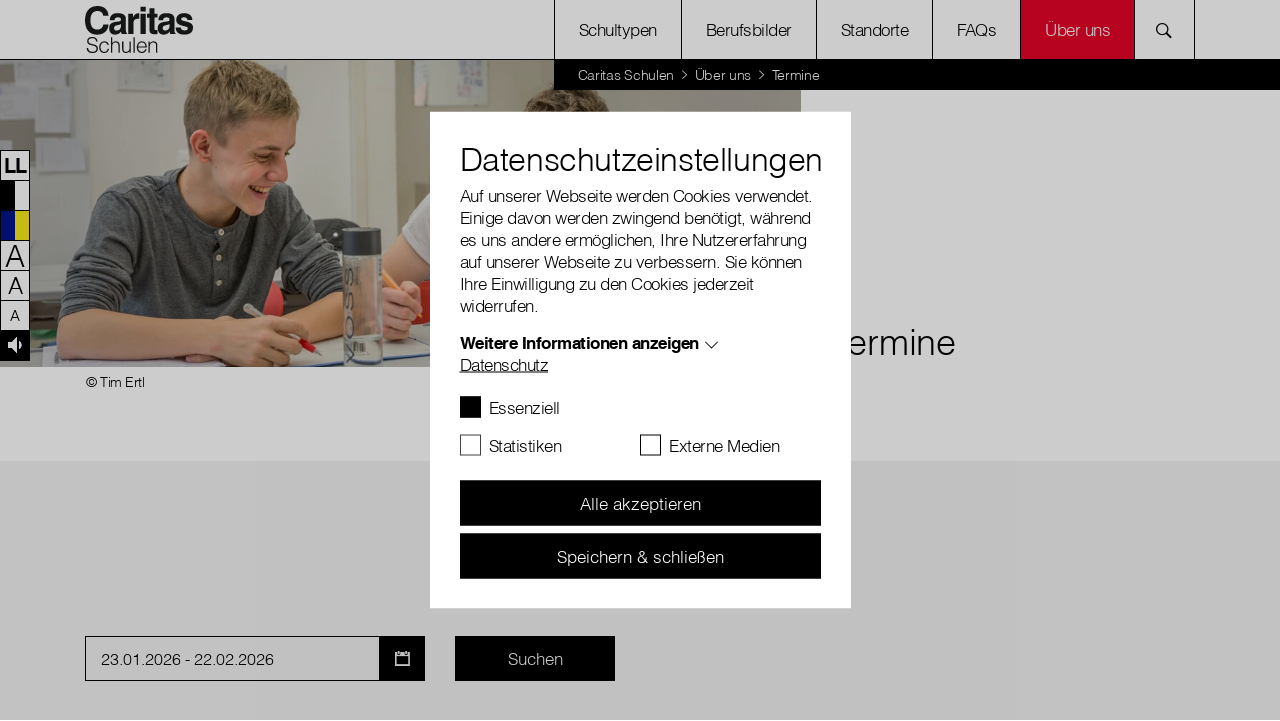

--- FILE ---
content_type: text/html; charset=utf-8
request_url: https://www.caritas-schulen.at/ueber-uns/termine
body_size: 23988
content:
<!DOCTYPE html>
<html lang="de-AT">
<head>
    <meta charset="utf-8">

<!-- 
	with ♥ and passion by i-kiu.at

	This website is powered by TYPO3 - inspiring people to share!
	TYPO3 is a free open source Content Management Framework initially created by Kasper Skaarhoj and licensed under GNU/GPL.
	TYPO3 is copyright 1998-2026 of Kasper Skaarhoj. Extensions are copyright of their respective owners.
	Information and contribution at https://typo3.org/
-->


<title>Termine : Caritas Schulen</title>
<meta http-equiv="x-ua-compatible" content="IE=edge,chrome=1">
<meta name="generator" content="TYPO3 CMS">
<meta name="viewport" content="width=device-width, initial-scale=1">
<meta name="robots" content="index,follow">
<meta name="description" content="Werde Pflegeassistent*in, Heimhelfer*in, Diplom-Sozialbetreuer*in, Fachkraft in der Behindertenarbeit und vieles mehr. Finde jetzt die passende Ausbildung bei den Caritas Schulen in ganz Österreich.">
<meta property="og:url" content="https://www.caritas-schulen.at/ueber-uns/termine/">
<meta property="og:title" content="Termine">
<meta name="twitter:creator" content="CaritasAustria">
<meta name="twitter:site" content="CaritasAustria">
<meta name="twitter:image" content="https://www.caritas-schulen.at/fileadmin/storage/global/image/news/caritas_du_800x600.jpg">
<meta name="apple-mobile-web-app-capable" content="no">
<meta name="google-site-verification" content="c5YgHrBHFzuI1tPGvwchFSd8_HNl_YQkoggOGcWtb3Y">
<meta name="pageid" content="14407">

<link rel="mask-icon" color="#000000" data-color-light="#000000" data-color-dark="#ffffff" data-href-light="/_assets/26989c71a0f3088b3fce24e595cbe684/Icons/favicons/light/safari-pinned-tab.svg?1743753860" data-href-dark="/_assets/26989c71a0f3088b3fce24e595cbe684/Icons/favicons/dark/safari-pinned-tab.svg?1743753860" href="/_assets/26989c71a0f3088b3fce24e595cbe684/Icons/favicons/light/safari-pinned-tab.svg?1743753860" >
<link rel="apple-touch-icon" sizes="180x180" data-href-light="/_assets/26989c71a0f3088b3fce24e595cbe684/Icons/favicons/light/apple-touch-icon.png?1743753860" data-href-dark="/_assets/26989c71a0f3088b3fce24e595cbe684/Icons/favicons/dark/apple-touch-icon.png?1743753860" href="/_assets/26989c71a0f3088b3fce24e595cbe684/Icons/favicons/light/apple-touch-icon.png?1743753860" >
<link rel="icon" type="image/png" sizes="16x16" data-href-light="/_assets/26989c71a0f3088b3fce24e595cbe684/Icons/favicons/light/favicon-16x16.png?1743753860" data-href-dark="/_assets/26989c71a0f3088b3fce24e595cbe684/Icons/favicons/dark/favicon-16x16.png?1743753860" href="/_assets/26989c71a0f3088b3fce24e595cbe684/Icons/favicons/light/favicon-16x16.png?1743753860" >
<link rel="icon" type="image/png" sizes="32x32" data-href-light="/_assets/26989c71a0f3088b3fce24e595cbe684/Icons/favicons/light/favicon-32x32.png?1743753860" data-href-dark="/_assets/26989c71a0f3088b3fce24e595cbe684/Icons/favicons/dark/favicon-32x32.png?1743753860" href="/_assets/26989c71a0f3088b3fce24e595cbe684/Icons/favicons/light/favicon-32x32.png?1743753860" >
<link rel="stylesheet" href="/typo3temp/assets/css/2f2a7e3689e00abe3a4500c2b5eda767.css?1753701111" media="all">
<link rel="stylesheet" href="/_assets/26989c71a0f3088b3fce24e595cbe684/Css/main.min.css?1768827409" media="all">



<script src="/_assets/26989c71a0f3088b3fce24e595cbe684/JavaScript/Dist/jQuery/jQuery.3.5.1.js?1743753860" type="text/javascript"></script>
<script src="https://js.sentry-cdn.com/25e895e062e49959105d674eae2faee5.min.js" crossorigin="anonymous"></script>


<script>
/*TS_inlineJS*/

window.sentryOnLoad = function () {
  Sentry.init({
    dsn: "https://25e895e062e49959105d674eae2faee5@o4505193881534464.ingest.sentry.io/4505714580389888",
    autoSessionTracking: true,
    enableTracing: true,
    integrations: [
      Sentry.browserTracingIntegration({
        enableInp: true
      })
    ],
    environment: "Production",
    initialScope: {
    },
  });
};
var XDOMAIN_DOMAIN = 'www.caritas.at';
    const isSafari =    /^((?!chrome|android).)*safari/i.test(navigator.userAgent);

    function setupIframe(parse_data, request_type, request_data) {
        return new Promise((res, rej) => {
            const protocol = window.location.protocol;
            const timestamp = new Date().getTime();
            const url = protocol + '//' + XDOMAIN_DOMAIN + '/_assets/26989c71a0f3088b3fce24e595cbe684/cookiecontrol/cookie_manager_iframe.html?1743753860?' + timestamp;
            const iframe = document.createElement('iframe');
            const msgid = Math.floor(Math.random() * 10e6).toString();

            iframe.src = url;
            iframe.width = '0';  // Make iframe width zero
            iframe.height = '0'; // Make iframe height zero
            iframe.style.position = 'absolute'; // Position it absolutely
            iframe.style.left = '-9999px'; // Position it off-screen to the left*/

            // Append the iframe to the document body
            document.body.appendChild(iframe);

            const msg_event_listener = ev => {
                let parsed;
                try {
                    parsed = JSON.parse(ev.data ?? '');
                } catch (e) {
                    return;
                }

                if (parsed?.msgid != msgid)
                    return;

                clearTimeout(timeout)
                document.body.removeChild(iframe);
                window.removeEventListener("message", msg_event_listener)

                res(parse_data(parsed.data));
            }

            iframe.addEventListener("load", () => {
                window.addEventListener("message", msg_event_listener);
                iframe.contentWindow.postMessage(JSON.stringify({"type": request_type, "data": request_data, msgid}), "*");
            });

            const timeout = setTimeout(() => {
                document.body.removeChild(iframe);
                window.removeEventListener("message", msg_event_listener)
            }, 2000);
        });
    }

    function getDomainCookie(name) {
        if (isSafari) {
            return Promise.resolve({
                [name]: {
                    cookie: 'false'
                }
            });
        }
        return setupIframe(data => (data), "get", {"cookiename": name});
    }

    function setDomainCookie(name, value) {
        if (isSafari) {
            return Promise.resolve(null);
        }
        if (document.readyState != 'loading') {
            setupIframe(data => null, "set", {"cookiename": name, value});
        }
    }




</script>


<script id="cookieOptinData" type="application/json">{"cookieGroups":[{"groupName":"essential","label":"Essenziell","description":"Essentielle Cookies werden f\u00fcr grundlegende Funktionen der Webseite ben\u00f6tigt. Dadurch ist gew\u00e4hrleistet, dass die Webseite einwandfrei funktioniert.","required":true,"cookieData":[{"Name":"googtrans","Provider":"Google LCC","Purpose":"Speichert die aktuell gew\u00e4hlte Sprachkombination f\u00fcr die \u00dcbersetzung.","Lifetime":"session","index":0,"crdate":1750766251,"tstamp":1764854265,"pseudo":false},{"Name":"cookie_optin","Provider":"Caritas","Purpose":"Aktiviert die Zustimmung zur Cookie-Nutzung f\u00fcr die Webseite.","Lifetime":"30 Tage","index":1,"crdate":1712152108,"tstamp":1764854265,"pseudo":false},{"Name":"fe_typo_user","Provider":"Caritas","Purpose":"Eindeutige ID, die die Sitzung des Benutzers identifiziert.","Lifetime":"Session","index":2,"crdate":1712152108,"tstamp":1764854265,"pseudo":false},{"Name":"PHPSESSID","Provider":"Caritas","Purpose":"Eindeutige ID, die die Sitzung des Benutzers identifiziert.","Lifetime":"Session","index":3,"crdate":1712152108,"tstamp":1764854265,"pseudo":false},{"Name":"ReadSpeakerSettings","Provider":"Caritas","Purpose":"Wird verwendet um die ReadSpeaker Einstellungen zu speichern.","Lifetime":"4 Tage","index":4,"crdate":1712152108,"tstamp":1764854265,"pseudo":false},{"Name":"","Provider":"","Purpose":"","Lifetime":"","index":5,"crdate":"","tstamp":"","pseudo":true}],"scriptData":[{"title":"essential","script":"if(jQuery('.signlanguage-v2').length) {\r\n  loadReadspeakerScript();\r\n}","html":"","index":0}],"loadingHTML":"","loadingJavaScript":"https:\/\/www.caritas-schulen.at\/typo3temp\/assets\/sg_cookie_optin\/siteroot-14392\/essential-0.js"},{"groupName":"statistiken","label":"Statistiken","description":"Statistik-Cookies helfen uns zu verstehen, wie Benutzer mit unserer Webseite interagieren, indem Informationen anonym gesammelt und gemeldet werden. Die gesammelten Informationen helfen uns, unser Webseitenangebot laufend zu verbessern.","googleService":0,"googleName":"","dependentGroups":"","dependentGroupTitles":"","required":false,"cookieData":[{"Name":"_gat_lokal","Provider":"Google Analytics","Purpose":"Wird von Google Analytics verwendet, um die Anforderungsrate einzuschr\u00e4nken.","Lifetime":"1 Minute","index":0,"crdate":1712152108,"tstamp":1712152108,"pseudo":false},{"Name":"_gat","Provider":"Google Analytics","Purpose":"Wird von Google Analytics verwendet, um die Anforderungsrate einzuschr\u00e4nken.","Lifetime":"1 Minute","index":1,"crdate":1712152108,"tstamp":1712152108,"pseudo":false},{"Name":"_gid","Provider":"Google Analytics","Purpose":"Registriert eine eindeutige ID, die verwendet wird, um statistische Daten dazu, wie der Besucher die Website nutzt, zu generieren.","Lifetime":"1 Tag","index":2,"crdate":1712152108,"tstamp":1712152108,"pseudo":false},{"Name":"_ga","Provider":"Google Analytics","Purpose":"Registriert eine eindeutige ID, die verwendet wird, um statistische Daten dazu, wie der Besucher die Website nutzt, zu generieren.","Lifetime":"2 Jahre","index":3,"crdate":1712152108,"tstamp":1712152108,"pseudo":false},{"Name":"_gat_rollup","Provider":"Caritas","Purpose":"Wird von Google Analytics verwendet, um die Anforderungsrate einzuschr\u00e4nken.","Lifetime":"1 Minute","index":4,"crdate":1712152108,"tstamp":1712152108,"pseudo":false},{"Name":"_gat_localEE","Provider":"Caritas","Purpose":"Wird von Google Analytics verwendet, um die Anforderungsrate einzuschr\u00e4nken.","Lifetime":"1 Minute","index":5,"crdate":1712152108,"tstamp":1712152108,"pseudo":false}],"scriptData":[{"title":"Google Tracking","script":"initGoogleAnalytics();","html":"","index":0}],"loadingHTML":"","loadingJavaScript":"https:\/\/www.caritas-schulen.at\/typo3temp\/assets\/sg_cookie_optin\/siteroot-14392\/statistiken-0.js","crdate":1712152108,"tstamp":1764854265},{"groupName":"externemedien","label":"Externe Medien","description":"Diese Cookies werden dazu verwendet, die Besucher all unserer Websites nachzuverfolgen sowie zus\u00e4tzliche Funktionen bereitzustellen. Sie k\u00f6nnen dazu verwendet werden, ein Profil des Such- und\/oder Navigationsverlaufs jedes Besuchers zu erstellen. Es k\u00f6nnen identifizierbare oder eindeutige Daten gesammelt werden. Anonymisierte Daten werden evtl. mit Dritten geteilt.","googleService":0,"googleName":"","dependentGroups":"","dependentGroupTitles":"","required":false,"cookieData":[{"Name":"googtrans","Provider":"Google LCC","Purpose":"Speichert die aktuell gew\u00e4hlte Sprachkombination f\u00fcr die \u00dcbersetzung.","Lifetime":"session","index":0,"crdate":1750766251,"tstamp":1764854265,"pseudo":false},{"Name":"sclocale","Provider":"Soundcloud","Purpose":"Wird von Soundcloud verwendet, um vorgeingestellte Spracheinstellungen zu speichern","Lifetime":"1 Jahr","index":1,"crdate":1712152108,"tstamp":1712152108,"pseudo":false},{"Name":"GPS","Provider":"YouTube","Purpose":"Registriert eine eindeutige ID auf mobilen Ger\u00e4ten, um Tracking basierend auf dem geografischen GPS-Standort zu erm\u00f6glichen.","Lifetime":"1 Tag","index":2,"crdate":1712152108,"tstamp":1712152108,"pseudo":false},{"Name":"VISITOR_INFO1_LIVE","Provider":"YouTube","Purpose":"Versucht, die Benutzerbandbreite auf Seiten mit integrierten YouTube-Videos zu sch\u00e4tzen.","Lifetime":"179 Tage","index":3,"crdate":1712152108,"tstamp":1712152108,"pseudo":false},{"Name":"YSC","Provider":"YouTube","Purpose":"Registriert eine eindeutige ID, um Statistiken der Videos von YouTube, die der Benutzer gesehen hat, zu behalten.","Lifetime":"Session","index":4,"crdate":1712152108,"tstamp":1712152108,"pseudo":false},{"Name":"IDE","Provider":"YouTube","Purpose":"Verwendet von Google DoubleClick, um die Handlungen des Benutzers auf der Webseite nach der Anzeige oder dem Klicken auf eine der Anzeigen des Anbieters zu registrieren und zu melden, mit dem Zweck der Messung der Wirksamkeit einer Werbung und der Anzeige zielgerichteter Werbung f\u00fcr den Benutzer.","Lifetime":"390 Tage","index":5,"crdate":1712152108,"tstamp":1712152108,"pseudo":false},{"Name":"CONSENT","Provider":"YouTube","Purpose":"Registriert anonyme statistische Daten zum Abspielverhalten von Videos.","Lifetime":"16 Jahre","index":6,"crdate":1712152108,"tstamp":1712152108,"pseudo":false},{"Name":"NID","Provider":"Google Maps","Purpose":"Wird zum Entsperren von Google Maps Inhalten verwendet.","Lifetime":"6 Monate","index":7,"crdate":1712152108,"tstamp":1712152108,"pseudo":false},{"Name":"vuid","Provider":"Vimeo","Purpose":"Wird verwendet, um Vimeo-Inhalte zu entsperren.","Lifetime":"2 Jahre","index":8,"crdate":1712152108,"tstamp":1712152108,"pseudo":false},{"Name":"player","Provider":"Vimeo","Purpose":"Wird verwendet, um Vimeo-Inhalte zu entsperren.","Lifetime":"1 Jahr","index":9,"crdate":1712152108,"tstamp":1712152108,"pseudo":false},{"Name":"_fbp","Provider":"Facebook","Purpose":"Wird von Facebook genutzt, um eine Reihe von Werbeprodukten anzuzeigen, zum Beispiel Echtzeitgebote dritter Werbetreibender.","Lifetime":"4 Monate","index":10,"crdate":1712152108,"tstamp":1712152108,"pseudo":false},{"Name":"fr","Provider":"Facebook","Purpose":"Beinhaltet eine eindeutige Browser und Benutzer ID, die f\u00fcr gezielte Werbung verwendet werden.","Lifetime":"90 Tage","index":11,"crdate":1712152108,"tstamp":1712152108,"pseudo":false},{"Name":"iutk","Provider":"Issuu","Purpose":"Registriert eine Tracking-ID f\u00fcr das Ger\u00e4t oder den Browser eines Benutzers.","Lifetime":"1 Tag","index":12,"crdate":1712152108,"tstamp":1712152108,"pseudo":false},{"Name":"__qca","Provider":"Issuu","Purpose":"Sammelt anonyme Daten \u00fcber die Besuche des Benutzers auf der Website, z. B. die Anzahl der Besuche, die durchschnittliche Zeit, die auf der Website verbracht wurde, und welche Seiten geladen wurden, um Berichte zur Optimierung des Website-Inhalts zu erstellen.","Lifetime":"1 Jahr","index":13,"crdate":1712152108,"tstamp":1712152108,"pseudo":false},{"Name":"","Provider":"","Purpose":"","Lifetime":"","index":14,"crdate":"","tstamp":"","pseudo":true}],"scriptData":[{"title":"Facebook","script":"initFBTrackingPixel();","html":"","index":0},{"title":"Embed","script":"if(jQuery('.embed-responsive-youtube').length||jQuery('.embed-responsive-vimeo').length){\r\n  $('.video-cookie-accept').remove();\r\n  $('.embed-responsive').removeClass('pointer-events-none');\r\n  startVideo();\r\n};\r\nif(jQuery('.pageflow').length){\r\n startPageflow();\r\n};\r\nif(jQuery('.soundcloud').length){\r\n appendSoundcloudIframe();\r\n};\r\nif(jQuery('.map-wrapper').length) {\r\n   $('.map-wrapper .cookie-accept').remove();addMapFull();addMapFull();\r\n}\r\nif (jQuery(\".issuu-pdf\").length ) {\r\n    jQuery('.issuu-pdf').each(function(){\r\n        jQuery('.issuu-cookie-accept').remove();\r\n    });\r\n    appendIssuuIframe();\r\n}\n\nif (typeof loadGoogleTranslateScript === \"function\") {\n  loadGoogleTranslateScript();\n}","html":"","index":1}],"loadingHTML":"","loadingJavaScript":"https:\/\/www.caritas-schulen.at\/typo3temp\/assets\/sg_cookie_optin\/siteroot-14392\/externemedien-0.js","crdate":1712152108,"tstamp":1764854265}],"cssData":{"color_box":"#FFFFFF","color_headline":"#373737","color_text":"#373737","color_confirmation_background":"#C9FFC9","color_confirmation_text":"#208A20","color_checkbox":"#143D59","color_checkbox_required":"#888888","color_button_all":"#143D59","color_button_all_hover":"#2E6B96","color_button_all_text":"#FFFFFF","color_button_specific":"#888888","color_button_specific_hover":"#D7D7D7","color_button_specific_text":"#FFFFFF","color_button_essential":"#888888","color_button_essential_hover":"#D7D7D7","color_button_essential_text":"#FFFFFF","color_button_close":"#FFFFFF","color_button_close_hover":"#FFFFFF","color_button_close_text":"#373737","color_list":"#888888","color_list_text":"#FFFFFF","color_table":"#FFFFFF","color_Table_data_text":"#373737","color_table_header":"#F3F3F3","color_table_header_text":"#373737","color_full_box":"#143D59","color_full_headline":"#FFFFFF","color_full_text":"#FFFFFF","color_full_button_close":"#143D59","color_full_button_close_hover":"#143D59","color_full_button_close_text":"#FFFFFF","iframe_color_consent_box_background":"#D6D6D6","iframe_color_button_load_one":"#143D59","iframe_color_button_load_one_hover":"#2E6B96","iframe_color_button_load_one_text":"#FFFFFF","iframe_color_open_settings":"#373737","banner_color_box":"#DDDDDD","banner_color_text":"#373737","banner_color_link_text":"#373737","banner_color_button_settings":"#888888","banner_color_button_settings_hover":"#D7D7D7","banner_color_button_settings_text":"#FFFFFF","banner_color_button_accept_essential":"#575757","banner_color_button_accept_essential_hover":"#929292","banner_color_button_accept_essential_text":"#FFFFFF","banner_color_button_accept":"#143D59","banner_color_button_accept_hover":"#2E6B96","banner_color_button_accept_text":"#FFFFFF","color_fingerprint_image":"#FFFFFF","color_fingerprint_background":"#143D59"},"footerLinks":[{"url":"\/datenschutz\/?disableOptIn=1&cHash=b30cc5aad470daef17d66ccb0118efd3","name":"Datenschutz","uid":19797,"index":0}],"iFrameGroup":{"groupName":"iframes","label":"Externe Inhalte","description":"Wir verwenden auf unserer Website externe Inhalte, um Ihnen zus\u00e4tzliche Informationen anzubieten.","required":false,"cookieData":[]},"settings":{"banner_enable":false,"banner_force_min_width":0,"version":1,"banner_position":0,"banner_show_settings_button":true,"cookie_lifetime":365,"session_only_essential_cookies":false,"iframe_enabled":false,"minify_generated_data":false,"show_button_close":false,"activate_testing_mode":false,"disable_powered_by":false,"disable_for_this_language":false,"set_cookie_for_domain":"","save_history_webhook":"https:\/\/www.caritas-schulen.at\/?saveOptinHistory","cookiebanner_whitelist_regex":"funken-waerme-spende","banner_show_again_interval":14,"identifier":14392,"language":0,"render_assets_inline":false,"consider_do_not_track":false,"domains_to_delete_cookies_for":"","subdomain_support":false,"overwrite_baseurl":"","unified_cookie_name":true,"disable_usage_statistics":false,"fingerprint_position":1,"iframe_replacement_background_image":"","monochrome_enabled":false,"show_fingerprint":false,"disable_automatic_loading":false,"auto_action_for_bots":0},"textEntries":{"header":"Datenschutzeinstellungen","description":"Auf unserer Webseite werden Cookies verwendet. Einige davon werden zwingend ben\u00f6tigt, w\u00e4hrend es uns andere erm\u00f6glichen, Ihre Nutzererfahrung auf unserer Webseite zu verbessern. Sie k\u00f6nnen Ihre Einwilligung zu den Cookies jederzeit widerrufen.","accept_all_text":"Alle akzeptieren","accept_specific_text":"Speichern & schlie\u00dfen","accept_essential_text":"Nur essentielle Cookies akzeptieren","extend_box_link_text":"Weitere Informationen anzeigen","extend_box_link_text_close":"Weitere Informationen verstecken","extend_table_link_text":"Cookie-Informationen anzeigen","extend_table_link_text_close":"Cookie-Informationen verstecken","cookie_name_text":"Name","cookie_provider_text":"Anbieter","cookie_purpose_text":"Zweck","cookie_lifetime_text":"Laufzeit","iframe_button_allow_all_text":"Alle externen Inhalte erlauben","iframe_button_allow_one_text":"Einmalig erlauben","iframe_button_reject_text":"Nicht erlauben","iframe_button_load_one_text":"Externen Inhalt laden","iframe_open_settings_text":"Einstellungen anzeigen","iframe_button_load_one_description":"","banner_button_accept_text":"Akzeptieren","banner_button_accept_essential_text":"Ablehnen","banner_button_settings_text":"Einstellungen","banner_description":"Auf unserer Webseite werden Cookies verwendet. Einige davon werden zwingend ben\u00f6tigt, w\u00e4hrend es uns andere erm\u00f6glichen, Ihre Nutzererfahrung auf unserer Webseite zu verbessern.","save_confirmation_text":"Cookie-Einstellungen erfolgreich gespeichert","user_hash_text":"User-Hash","dependent_groups_text":"Abh\u00e4ngig von:"},"placeholders":{"iframe_consent_description":"<p class=\"sg-cookie-optin-box-flash-message\"><\/p>"},"mustacheData":{"template":{"template_html":"<!--googleoff: index-->\r\n<!--Custom Template-->\r\n<div class=\"sg-cookie-optin-box\">\r\n    <div class=\"container\">\r\n        <div class=\"row\">\r\n            <div class=\"col-md-12 mx-auto sg-cookie-col\">\r\n                <div class=\"row\">\r\n                    <div class=\"col-md-12 mb-21\">\r\n                        <h3 class=\"sg-cookie-optin-box-header\">{{{textEntries.header}}}<\/h3>\r\n                        <p class=\"sg-cookie-optin-box-description mb-21\">{{{textEntries.description}}}<\/p>\r\n                        <div class=\"row\">\r\n                            <div class=\"col-sm-12 ik-optin-box-cookie-detail\">\r\n                                <ul class=\"sg-cookie-optin-box-cookie-detail-list no-before\">\r\n                                    {{#cookieGroups}}\r\n                                    <li class=\"sg-cookie-optin-box-cookie-detail-list-item\">\r\n                                        <span class=\"sg-cookie-optin-box-cookie-detail-header\">{{{label}}}<\/span>\r\n                                        <p class=\"sg-cookie-optin-box-cookie-detail-description\">{{{description}}}<\/p>\r\n\r\n                                        <div class=\"sg-cookie-optin-box-cookie-detail-sublist\">\r\n                                            <table>\r\n                                                <tbody>\r\n                                                {{#cookieData}}\r\n                                                {{^pseudo}}\r\n                                                {{#index}}<tr class=\"divider\"><td colspan=\"2\">&nbsp;<\/td><\/tr>{{\/index}}\r\n                                                <tr>\r\n                                                    <th>{{{textEntries.cookie_name_text}}}<\/th>\r\n                                                    <td>{{{Name}}}<\/td>\r\n                                                <\/tr>\r\n                                                <tr>\r\n                                                    <th>{{{textEntries.cookie_provider_text}}}<\/th>\r\n                                                    <td>{{{Provider}}}<\/td>\r\n                                                <\/tr>\r\n                                                <tr>\r\n                                                    <th>{{{textEntries.cookie_lifetime_text}}}<\/th>\r\n                                                    <td>{{{Lifetime}}}<\/td>\r\n                                                <\/tr>\r\n                                                <tr>\r\n                                                    <th>{{{textEntries.cookie_purpose_text}}}<\/th>\r\n                                                    <td class=\"sg-cookie-optin-box-table-reason\">{{{Purpose}}}<\/td>\r\n                                                <\/tr>\r\n                                                {{\/pseudo}}\r\n                                                {{\/cookieData}}\r\n                                                <\/tbody>\r\n                                            <\/table>\r\n                                        <\/div>\r\n\r\n                                        {{#cookieData}}\r\n                                        {{^index}}<a class=\"sg-cookie-optin-box-sublist-open-more-link\" href=\"#\">{{{textEntries.extend_table_link_text}}}<\/a>{{\/index}}\r\n                                        {{\/cookieData}}\r\n                                    <\/li>\r\n                                    {{\/cookieGroups}}\r\n                                <\/ul>\r\n\r\n                                <div class=\"sg-cookie-optin-box-open-more\">\r\n                                    <a class=\"sg-cookie-optin-box-open-more-link\" href=\"#\" onclick=\"document.getElementsByClassName('sg-cookie-optin-box-open-more')[0].classList.toggle('show');\">{{{textEntries.extend_box_link_text}}}<\/a><span class=\"arrow-down\"><span><\/span><span><\/span><\/span>\r\n                                <\/div>\r\n                            <\/div>\r\n                        <\/div>   \r\n                      <div class=\"sg-cookie-optin-box-footer\">\r\n                            <div class=\"sg-cookie-optin-box-footer-links\">\r\n                                {{#footerLinks}}\r\n                                {{#index}}\r\n                                <span class=\"sg-cookie-optin-box-footer-divider\"> | <\/span>\r\n                                {{\/index}}\r\n                                <a class=\"sg-cookie-optin-box-footer-link\" href=\"{{url}}\" target=\"_blank\">{{{name}}}<\/a>\r\n                                {{\/footerLinks}}\r\n                            <\/div>\r\n                        <\/div>\r\n                    <\/div>\r\n                    <div class=\"col-md-12\">\r\n                       <div class=\"sg-cookie-optin-box-cookie-list no-before clearfix mb-1\">\r\n                          {{#cookieGroups}}\r\n                          <div class=\"sg-cookie-optin-box-cookie-list-item\">\r\n                            <div class=\"form-group\">\r\n                                  <div class=\"custom-control custom-checkbox\">\r\n                                     <input class=\"sg-cookie-optin-checkbox checkbox-inline input-check custom-control-input\"\r\n                                     id=\"sg-cookie-optin-{{groupName}}\"\r\n                                     type=\"checkbox\"\r\n                                     name=\"cookies[]\"\r\n                                     value=\"{{groupName}}\"\r\n                                     {{#required}}checked=\"1\"{{\/required}}\r\n                                  {{#required}}disabled=\"1\"{{\/required}}>\r\n                                   <label class=\"sg-cookie-optin-checkbox-label checkbox custom-control-label\" for=\"sg-cookie-optin-{{groupName}}\">\r\n                                      <span class=\"input-check\"><\/span>\r\n                                      <span class=\"label-for-checkbox\">\r\n                                          <span class=\"label-text\">\r\n                                              {{{label}}}\r\n                                          <\/span>\r\n                                      <\/span>\r\n                                  <\/label>\r\n                              <\/div>\r\n                            <\/div>\r\n                          <\/div>\r\n                          {{\/cookieGroups}}\r\n                      <\/div>\r\n                        <div class=\"sg-cookie-optin-box-button mt-2 row\">                  \r\n                           <div class=\"col-sm-12\">\r\n                              <button class=\"sg-cookie-optin-box-button-accept-all btn btn-primary w-100\">{{{textEntries.accept_all_text}}}<\/button>\r\n                          <\/div>\r\n                          <div class=\"col-sm-12\">\r\n                            <button class=\"sg-cookie-optin-box-button-accept-specific btn btn-primary w-100 mt-2\">{{{textEntries.accept_specific_text}}}<\/button>\r\n                          <\/div>                         \r\n                        <\/div>\r\n                    <\/div>\r\n                <\/div>\r\n            <\/div>\r\n        <\/div>\r\n    <\/div><!--\/.container-->\r\n<\/div>\r\n<!--googleon: index-->","template_overwritten":1,"template_selection":0,"markup":"<!--googleoff: index-->\r\n<!--Custom Template-->\r\n<div class=\"sg-cookie-optin-box\">\r\n    <div class=\"container\">\r\n        <div class=\"row\">\r\n            <div class=\"col-md-12 mx-auto sg-cookie-col\">\r\n                <div class=\"row\">\r\n                    <div class=\"col-md-12 mb-21\">\r\n                        <h3 class=\"sg-cookie-optin-box-header\">Datenschutzeinstellungen<\/h3>\r\n                        <p class=\"sg-cookie-optin-box-description mb-21\">Auf unserer Webseite werden Cookies verwendet. Einige davon werden zwingend ben\u00f6tigt, w\u00e4hrend es uns andere erm\u00f6glichen, Ihre Nutzererfahrung auf unserer Webseite zu verbessern. Sie k\u00f6nnen Ihre Einwilligung zu den Cookies jederzeit widerrufen.<\/p>\r\n                        <div class=\"row\">\r\n                            <div class=\"col-sm-12 ik-optin-box-cookie-detail\">\r\n                                <ul class=\"sg-cookie-optin-box-cookie-detail-list no-before\">\r\n                                    <li class=\"sg-cookie-optin-box-cookie-detail-list-item\">\r\n                                        <span class=\"sg-cookie-optin-box-cookie-detail-header\">Essenziell<\/span>\r\n                                        <p class=\"sg-cookie-optin-box-cookie-detail-description\">Essentielle Cookies werden f\u00fcr grundlegende Funktionen der Webseite ben\u00f6tigt. Dadurch ist gew\u00e4hrleistet, dass die Webseite einwandfrei funktioniert.<\/p>\r\n\r\n                                        <div class=\"sg-cookie-optin-box-cookie-detail-sublist\">\r\n                                            <table>\r\n                                                <tbody>\r\n                                                \r\n                                                <tr>\r\n                                                    <th>Name<\/th>\r\n                                                    <td>googtrans<\/td>\r\n                                                <\/tr>\r\n                                                <tr>\r\n                                                    <th>Anbieter<\/th>\r\n                                                    <td>Google LCC<\/td>\r\n                                                <\/tr>\r\n                                                <tr>\r\n                                                    <th>Laufzeit<\/th>\r\n                                                    <td>session<\/td>\r\n                                                <\/tr>\r\n                                                <tr>\r\n                                                    <th>Zweck<\/th>\r\n                                                    <td class=\"sg-cookie-optin-box-table-reason\">Speichert die aktuell gew\u00e4hlte Sprachkombination f\u00fcr die \u00dcbersetzung.<\/td>\r\n                                                <\/tr>\r\n                                                <tr class=\"divider\"><td colspan=\"2\">&nbsp;<\/td><\/tr>\r\n                                                <tr>\r\n                                                    <th>Name<\/th>\r\n                                                    <td>cookie_optin<\/td>\r\n                                                <\/tr>\r\n                                                <tr>\r\n                                                    <th>Anbieter<\/th>\r\n                                                    <td>Caritas<\/td>\r\n                                                <\/tr>\r\n                                                <tr>\r\n                                                    <th>Laufzeit<\/th>\r\n                                                    <td>30 Tage<\/td>\r\n                                                <\/tr>\r\n                                                <tr>\r\n                                                    <th>Zweck<\/th>\r\n                                                    <td class=\"sg-cookie-optin-box-table-reason\">Aktiviert die Zustimmung zur Cookie-Nutzung f\u00fcr die Webseite.<\/td>\r\n                                                <\/tr>\r\n                                                <tr class=\"divider\"><td colspan=\"2\">&nbsp;<\/td><\/tr>\r\n                                                <tr>\r\n                                                    <th>Name<\/th>\r\n                                                    <td>fe_typo_user<\/td>\r\n                                                <\/tr>\r\n                                                <tr>\r\n                                                    <th>Anbieter<\/th>\r\n                                                    <td>Caritas<\/td>\r\n                                                <\/tr>\r\n                                                <tr>\r\n                                                    <th>Laufzeit<\/th>\r\n                                                    <td>Session<\/td>\r\n                                                <\/tr>\r\n                                                <tr>\r\n                                                    <th>Zweck<\/th>\r\n                                                    <td class=\"sg-cookie-optin-box-table-reason\">Eindeutige ID, die die Sitzung des Benutzers identifiziert.<\/td>\r\n                                                <\/tr>\r\n                                                <tr class=\"divider\"><td colspan=\"2\">&nbsp;<\/td><\/tr>\r\n                                                <tr>\r\n                                                    <th>Name<\/th>\r\n                                                    <td>PHPSESSID<\/td>\r\n                                                <\/tr>\r\n                                                <tr>\r\n                                                    <th>Anbieter<\/th>\r\n                                                    <td>Caritas<\/td>\r\n                                                <\/tr>\r\n                                                <tr>\r\n                                                    <th>Laufzeit<\/th>\r\n                                                    <td>Session<\/td>\r\n                                                <\/tr>\r\n                                                <tr>\r\n                                                    <th>Zweck<\/th>\r\n                                                    <td class=\"sg-cookie-optin-box-table-reason\">Eindeutige ID, die die Sitzung des Benutzers identifiziert.<\/td>\r\n                                                <\/tr>\r\n                                                <tr class=\"divider\"><td colspan=\"2\">&nbsp;<\/td><\/tr>\r\n                                                <tr>\r\n                                                    <th>Name<\/th>\r\n                                                    <td>ReadSpeakerSettings<\/td>\r\n                                                <\/tr>\r\n                                                <tr>\r\n                                                    <th>Anbieter<\/th>\r\n                                                    <td>Caritas<\/td>\r\n                                                <\/tr>\r\n                                                <tr>\r\n                                                    <th>Laufzeit<\/th>\r\n                                                    <td>4 Tage<\/td>\r\n                                                <\/tr>\r\n                                                <tr>\r\n                                                    <th>Zweck<\/th>\r\n                                                    <td class=\"sg-cookie-optin-box-table-reason\">Wird verwendet um die ReadSpeaker Einstellungen zu speichern.<\/td>\r\n                                                <\/tr>\r\n                                                <\/tbody>\r\n                                            <\/table>\r\n                                        <\/div>\r\n\r\n                                        <a class=\"sg-cookie-optin-box-sublist-open-more-link\" href=\"#\">Cookie-Informationen anzeigen<\/a>\r\n                                        \r\n                                        \r\n                                        \r\n                                        \r\n                                        \r\n                                    <\/li>\r\n                                    <li class=\"sg-cookie-optin-box-cookie-detail-list-item\">\r\n                                        <span class=\"sg-cookie-optin-box-cookie-detail-header\">Statistiken<\/span>\r\n                                        <p class=\"sg-cookie-optin-box-cookie-detail-description\">Statistik-Cookies helfen uns zu verstehen, wie Benutzer mit unserer Webseite interagieren, indem Informationen anonym gesammelt und gemeldet werden. Die gesammelten Informationen helfen uns, unser Webseitenangebot laufend zu verbessern.<\/p>\r\n\r\n                                        <div class=\"sg-cookie-optin-box-cookie-detail-sublist\">\r\n                                            <table>\r\n                                                <tbody>\r\n                                                \r\n                                                <tr>\r\n                                                    <th>Name<\/th>\r\n                                                    <td>_gat_lokal<\/td>\r\n                                                <\/tr>\r\n                                                <tr>\r\n                                                    <th>Anbieter<\/th>\r\n                                                    <td>Google Analytics<\/td>\r\n                                                <\/tr>\r\n                                                <tr>\r\n                                                    <th>Laufzeit<\/th>\r\n                                                    <td>1 Minute<\/td>\r\n                                                <\/tr>\r\n                                                <tr>\r\n                                                    <th>Zweck<\/th>\r\n                                                    <td class=\"sg-cookie-optin-box-table-reason\">Wird von Google Analytics verwendet, um die Anforderungsrate einzuschr\u00e4nken.<\/td>\r\n                                                <\/tr>\r\n                                                <tr class=\"divider\"><td colspan=\"2\">&nbsp;<\/td><\/tr>\r\n                                                <tr>\r\n                                                    <th>Name<\/th>\r\n                                                    <td>_gat<\/td>\r\n                                                <\/tr>\r\n                                                <tr>\r\n                                                    <th>Anbieter<\/th>\r\n                                                    <td>Google Analytics<\/td>\r\n                                                <\/tr>\r\n                                                <tr>\r\n                                                    <th>Laufzeit<\/th>\r\n                                                    <td>1 Minute<\/td>\r\n                                                <\/tr>\r\n                                                <tr>\r\n                                                    <th>Zweck<\/th>\r\n                                                    <td class=\"sg-cookie-optin-box-table-reason\">Wird von Google Analytics verwendet, um die Anforderungsrate einzuschr\u00e4nken.<\/td>\r\n                                                <\/tr>\r\n                                                <tr class=\"divider\"><td colspan=\"2\">&nbsp;<\/td><\/tr>\r\n                                                <tr>\r\n                                                    <th>Name<\/th>\r\n                                                    <td>_gid<\/td>\r\n                                                <\/tr>\r\n                                                <tr>\r\n                                                    <th>Anbieter<\/th>\r\n                                                    <td>Google Analytics<\/td>\r\n                                                <\/tr>\r\n                                                <tr>\r\n                                                    <th>Laufzeit<\/th>\r\n                                                    <td>1 Tag<\/td>\r\n                                                <\/tr>\r\n                                                <tr>\r\n                                                    <th>Zweck<\/th>\r\n                                                    <td class=\"sg-cookie-optin-box-table-reason\">Registriert eine eindeutige ID, die verwendet wird, um statistische Daten dazu, wie der Besucher die Website nutzt, zu generieren.<\/td>\r\n                                                <\/tr>\r\n                                                <tr class=\"divider\"><td colspan=\"2\">&nbsp;<\/td><\/tr>\r\n                                                <tr>\r\n                                                    <th>Name<\/th>\r\n                                                    <td>_ga<\/td>\r\n                                                <\/tr>\r\n                                                <tr>\r\n                                                    <th>Anbieter<\/th>\r\n                                                    <td>Google Analytics<\/td>\r\n                                                <\/tr>\r\n                                                <tr>\r\n                                                    <th>Laufzeit<\/th>\r\n                                                    <td>2 Jahre<\/td>\r\n                                                <\/tr>\r\n                                                <tr>\r\n                                                    <th>Zweck<\/th>\r\n                                                    <td class=\"sg-cookie-optin-box-table-reason\">Registriert eine eindeutige ID, die verwendet wird, um statistische Daten dazu, wie der Besucher die Website nutzt, zu generieren.<\/td>\r\n                                                <\/tr>\r\n                                                <tr class=\"divider\"><td colspan=\"2\">&nbsp;<\/td><\/tr>\r\n                                                <tr>\r\n                                                    <th>Name<\/th>\r\n                                                    <td>_gat_rollup<\/td>\r\n                                                <\/tr>\r\n                                                <tr>\r\n                                                    <th>Anbieter<\/th>\r\n                                                    <td>Caritas<\/td>\r\n                                                <\/tr>\r\n                                                <tr>\r\n                                                    <th>Laufzeit<\/th>\r\n                                                    <td>1 Minute<\/td>\r\n                                                <\/tr>\r\n                                                <tr>\r\n                                                    <th>Zweck<\/th>\r\n                                                    <td class=\"sg-cookie-optin-box-table-reason\">Wird von Google Analytics verwendet, um die Anforderungsrate einzuschr\u00e4nken.<\/td>\r\n                                                <\/tr>\r\n                                                <tr class=\"divider\"><td colspan=\"2\">&nbsp;<\/td><\/tr>\r\n                                                <tr>\r\n                                                    <th>Name<\/th>\r\n                                                    <td>_gat_localEE<\/td>\r\n                                                <\/tr>\r\n                                                <tr>\r\n                                                    <th>Anbieter<\/th>\r\n                                                    <td>Caritas<\/td>\r\n                                                <\/tr>\r\n                                                <tr>\r\n                                                    <th>Laufzeit<\/th>\r\n                                                    <td>1 Minute<\/td>\r\n                                                <\/tr>\r\n                                                <tr>\r\n                                                    <th>Zweck<\/th>\r\n                                                    <td class=\"sg-cookie-optin-box-table-reason\">Wird von Google Analytics verwendet, um die Anforderungsrate einzuschr\u00e4nken.<\/td>\r\n                                                <\/tr>\r\n                                                <\/tbody>\r\n                                            <\/table>\r\n                                        <\/div>\r\n\r\n                                        <a class=\"sg-cookie-optin-box-sublist-open-more-link\" href=\"#\">Cookie-Informationen anzeigen<\/a>\r\n                                        \r\n                                        \r\n                                        \r\n                                        \r\n                                        \r\n                                    <\/li>\r\n                                    <li class=\"sg-cookie-optin-box-cookie-detail-list-item\">\r\n                                        <span class=\"sg-cookie-optin-box-cookie-detail-header\">Externe Medien<\/span>\r\n                                        <p class=\"sg-cookie-optin-box-cookie-detail-description\">Diese Cookies werden dazu verwendet, die Besucher all unserer Websites nachzuverfolgen sowie zus\u00e4tzliche Funktionen bereitzustellen. Sie k\u00f6nnen dazu verwendet werden, ein Profil des Such- und\/oder Navigationsverlaufs jedes Besuchers zu erstellen. Es k\u00f6nnen identifizierbare oder eindeutige Daten gesammelt werden. Anonymisierte Daten werden evtl. mit Dritten geteilt.<\/p>\r\n\r\n                                        <div class=\"sg-cookie-optin-box-cookie-detail-sublist\">\r\n                                            <table>\r\n                                                <tbody>\r\n                                                \r\n                                                <tr>\r\n                                                    <th>Name<\/th>\r\n                                                    <td>googtrans<\/td>\r\n                                                <\/tr>\r\n                                                <tr>\r\n                                                    <th>Anbieter<\/th>\r\n                                                    <td>Google LCC<\/td>\r\n                                                <\/tr>\r\n                                                <tr>\r\n                                                    <th>Laufzeit<\/th>\r\n                                                    <td>session<\/td>\r\n                                                <\/tr>\r\n                                                <tr>\r\n                                                    <th>Zweck<\/th>\r\n                                                    <td class=\"sg-cookie-optin-box-table-reason\">Speichert die aktuell gew\u00e4hlte Sprachkombination f\u00fcr die \u00dcbersetzung.<\/td>\r\n                                                <\/tr>\r\n                                                <tr class=\"divider\"><td colspan=\"2\">&nbsp;<\/td><\/tr>\r\n                                                <tr>\r\n                                                    <th>Name<\/th>\r\n                                                    <td>sclocale<\/td>\r\n                                                <\/tr>\r\n                                                <tr>\r\n                                                    <th>Anbieter<\/th>\r\n                                                    <td>Soundcloud<\/td>\r\n                                                <\/tr>\r\n                                                <tr>\r\n                                                    <th>Laufzeit<\/th>\r\n                                                    <td>1 Jahr<\/td>\r\n                                                <\/tr>\r\n                                                <tr>\r\n                                                    <th>Zweck<\/th>\r\n                                                    <td class=\"sg-cookie-optin-box-table-reason\">Wird von Soundcloud verwendet, um vorgeingestellte Spracheinstellungen zu speichern<\/td>\r\n                                                <\/tr>\r\n                                                <tr class=\"divider\"><td colspan=\"2\">&nbsp;<\/td><\/tr>\r\n                                                <tr>\r\n                                                    <th>Name<\/th>\r\n                                                    <td>GPS<\/td>\r\n                                                <\/tr>\r\n                                                <tr>\r\n                                                    <th>Anbieter<\/th>\r\n                                                    <td>YouTube<\/td>\r\n                                                <\/tr>\r\n                                                <tr>\r\n                                                    <th>Laufzeit<\/th>\r\n                                                    <td>1 Tag<\/td>\r\n                                                <\/tr>\r\n                                                <tr>\r\n                                                    <th>Zweck<\/th>\r\n                                                    <td class=\"sg-cookie-optin-box-table-reason\">Registriert eine eindeutige ID auf mobilen Ger\u00e4ten, um Tracking basierend auf dem geografischen GPS-Standort zu erm\u00f6glichen.<\/td>\r\n                                                <\/tr>\r\n                                                <tr class=\"divider\"><td colspan=\"2\">&nbsp;<\/td><\/tr>\r\n                                                <tr>\r\n                                                    <th>Name<\/th>\r\n                                                    <td>VISITOR_INFO1_LIVE<\/td>\r\n                                                <\/tr>\r\n                                                <tr>\r\n                                                    <th>Anbieter<\/th>\r\n                                                    <td>YouTube<\/td>\r\n                                                <\/tr>\r\n                                                <tr>\r\n                                                    <th>Laufzeit<\/th>\r\n                                                    <td>179 Tage<\/td>\r\n                                                <\/tr>\r\n                                                <tr>\r\n                                                    <th>Zweck<\/th>\r\n                                                    <td class=\"sg-cookie-optin-box-table-reason\">Versucht, die Benutzerbandbreite auf Seiten mit integrierten YouTube-Videos zu sch\u00e4tzen.<\/td>\r\n                                                <\/tr>\r\n                                                <tr class=\"divider\"><td colspan=\"2\">&nbsp;<\/td><\/tr>\r\n                                                <tr>\r\n                                                    <th>Name<\/th>\r\n                                                    <td>YSC<\/td>\r\n                                                <\/tr>\r\n                                                <tr>\r\n                                                    <th>Anbieter<\/th>\r\n                                                    <td>YouTube<\/td>\r\n                                                <\/tr>\r\n                                                <tr>\r\n                                                    <th>Laufzeit<\/th>\r\n                                                    <td>Session<\/td>\r\n                                                <\/tr>\r\n                                                <tr>\r\n                                                    <th>Zweck<\/th>\r\n                                                    <td class=\"sg-cookie-optin-box-table-reason\">Registriert eine eindeutige ID, um Statistiken der Videos von YouTube, die der Benutzer gesehen hat, zu behalten.<\/td>\r\n                                                <\/tr>\r\n                                                <tr class=\"divider\"><td colspan=\"2\">&nbsp;<\/td><\/tr>\r\n                                                <tr>\r\n                                                    <th>Name<\/th>\r\n                                                    <td>IDE<\/td>\r\n                                                <\/tr>\r\n                                                <tr>\r\n                                                    <th>Anbieter<\/th>\r\n                                                    <td>YouTube<\/td>\r\n                                                <\/tr>\r\n                                                <tr>\r\n                                                    <th>Laufzeit<\/th>\r\n                                                    <td>390 Tage<\/td>\r\n                                                <\/tr>\r\n                                                <tr>\r\n                                                    <th>Zweck<\/th>\r\n                                                    <td class=\"sg-cookie-optin-box-table-reason\">Verwendet von Google DoubleClick, um die Handlungen des Benutzers auf der Webseite nach der Anzeige oder dem Klicken auf eine der Anzeigen des Anbieters zu registrieren und zu melden, mit dem Zweck der Messung der Wirksamkeit einer Werbung und der Anzeige zielgerichteter Werbung f\u00fcr den Benutzer.<\/td>\r\n                                                <\/tr>\r\n                                                <tr class=\"divider\"><td colspan=\"2\">&nbsp;<\/td><\/tr>\r\n                                                <tr>\r\n                                                    <th>Name<\/th>\r\n                                                    <td>CONSENT<\/td>\r\n                                                <\/tr>\r\n                                                <tr>\r\n                                                    <th>Anbieter<\/th>\r\n                                                    <td>YouTube<\/td>\r\n                                                <\/tr>\r\n                                                <tr>\r\n                                                    <th>Laufzeit<\/th>\r\n                                                    <td>16 Jahre<\/td>\r\n                                                <\/tr>\r\n                                                <tr>\r\n                                                    <th>Zweck<\/th>\r\n                                                    <td class=\"sg-cookie-optin-box-table-reason\">Registriert anonyme statistische Daten zum Abspielverhalten von Videos.<\/td>\r\n                                                <\/tr>\r\n                                                <tr class=\"divider\"><td colspan=\"2\">&nbsp;<\/td><\/tr>\r\n                                                <tr>\r\n                                                    <th>Name<\/th>\r\n                                                    <td>NID<\/td>\r\n                                                <\/tr>\r\n                                                <tr>\r\n                                                    <th>Anbieter<\/th>\r\n                                                    <td>Google Maps<\/td>\r\n                                                <\/tr>\r\n                                                <tr>\r\n                                                    <th>Laufzeit<\/th>\r\n                                                    <td>6 Monate<\/td>\r\n                                                <\/tr>\r\n                                                <tr>\r\n                                                    <th>Zweck<\/th>\r\n                                                    <td class=\"sg-cookie-optin-box-table-reason\">Wird zum Entsperren von Google Maps Inhalten verwendet.<\/td>\r\n                                                <\/tr>\r\n                                                <tr class=\"divider\"><td colspan=\"2\">&nbsp;<\/td><\/tr>\r\n                                                <tr>\r\n                                                    <th>Name<\/th>\r\n                                                    <td>vuid<\/td>\r\n                                                <\/tr>\r\n                                                <tr>\r\n                                                    <th>Anbieter<\/th>\r\n                                                    <td>Vimeo<\/td>\r\n                                                <\/tr>\r\n                                                <tr>\r\n                                                    <th>Laufzeit<\/th>\r\n                                                    <td>2 Jahre<\/td>\r\n                                                <\/tr>\r\n                                                <tr>\r\n                                                    <th>Zweck<\/th>\r\n                                                    <td class=\"sg-cookie-optin-box-table-reason\">Wird verwendet, um Vimeo-Inhalte zu entsperren.<\/td>\r\n                                                <\/tr>\r\n                                                <tr class=\"divider\"><td colspan=\"2\">&nbsp;<\/td><\/tr>\r\n                                                <tr>\r\n                                                    <th>Name<\/th>\r\n                                                    <td>player<\/td>\r\n                                                <\/tr>\r\n                                                <tr>\r\n                                                    <th>Anbieter<\/th>\r\n                                                    <td>Vimeo<\/td>\r\n                                                <\/tr>\r\n                                                <tr>\r\n                                                    <th>Laufzeit<\/th>\r\n                                                    <td>1 Jahr<\/td>\r\n                                                <\/tr>\r\n                                                <tr>\r\n                                                    <th>Zweck<\/th>\r\n                                                    <td class=\"sg-cookie-optin-box-table-reason\">Wird verwendet, um Vimeo-Inhalte zu entsperren.<\/td>\r\n                                                <\/tr>\r\n                                                <tr class=\"divider\"><td colspan=\"2\">&nbsp;<\/td><\/tr>\r\n                                                <tr>\r\n                                                    <th>Name<\/th>\r\n                                                    <td>_fbp<\/td>\r\n                                                <\/tr>\r\n                                                <tr>\r\n                                                    <th>Anbieter<\/th>\r\n                                                    <td>Facebook<\/td>\r\n                                                <\/tr>\r\n                                                <tr>\r\n                                                    <th>Laufzeit<\/th>\r\n                                                    <td>4 Monate<\/td>\r\n                                                <\/tr>\r\n                                                <tr>\r\n                                                    <th>Zweck<\/th>\r\n                                                    <td class=\"sg-cookie-optin-box-table-reason\">Wird von Facebook genutzt, um eine Reihe von Werbeprodukten anzuzeigen, zum Beispiel Echtzeitgebote dritter Werbetreibender.<\/td>\r\n                                                <\/tr>\r\n                                                <tr class=\"divider\"><td colspan=\"2\">&nbsp;<\/td><\/tr>\r\n                                                <tr>\r\n                                                    <th>Name<\/th>\r\n                                                    <td>fr<\/td>\r\n                                                <\/tr>\r\n                                                <tr>\r\n                                                    <th>Anbieter<\/th>\r\n                                                    <td>Facebook<\/td>\r\n                                                <\/tr>\r\n                                                <tr>\r\n                                                    <th>Laufzeit<\/th>\r\n                                                    <td>90 Tage<\/td>\r\n                                                <\/tr>\r\n                                                <tr>\r\n                                                    <th>Zweck<\/th>\r\n                                                    <td class=\"sg-cookie-optin-box-table-reason\">Beinhaltet eine eindeutige Browser und Benutzer ID, die f\u00fcr gezielte Werbung verwendet werden.<\/td>\r\n                                                <\/tr>\r\n                                                <tr class=\"divider\"><td colspan=\"2\">&nbsp;<\/td><\/tr>\r\n                                                <tr>\r\n                                                    <th>Name<\/th>\r\n                                                    <td>iutk<\/td>\r\n                                                <\/tr>\r\n                                                <tr>\r\n                                                    <th>Anbieter<\/th>\r\n                                                    <td>Issuu<\/td>\r\n                                                <\/tr>\r\n                                                <tr>\r\n                                                    <th>Laufzeit<\/th>\r\n                                                    <td>1 Tag<\/td>\r\n                                                <\/tr>\r\n                                                <tr>\r\n                                                    <th>Zweck<\/th>\r\n                                                    <td class=\"sg-cookie-optin-box-table-reason\">Registriert eine Tracking-ID f\u00fcr das Ger\u00e4t oder den Browser eines Benutzers.<\/td>\r\n                                                <\/tr>\r\n                                                <tr class=\"divider\"><td colspan=\"2\">&nbsp;<\/td><\/tr>\r\n                                                <tr>\r\n                                                    <th>Name<\/th>\r\n                                                    <td>__qca<\/td>\r\n                                                <\/tr>\r\n                                                <tr>\r\n                                                    <th>Anbieter<\/th>\r\n                                                    <td>Issuu<\/td>\r\n                                                <\/tr>\r\n                                                <tr>\r\n                                                    <th>Laufzeit<\/th>\r\n                                                    <td>1 Jahr<\/td>\r\n                                                <\/tr>\r\n                                                <tr>\r\n                                                    <th>Zweck<\/th>\r\n                                                    <td class=\"sg-cookie-optin-box-table-reason\">Sammelt anonyme Daten \u00fcber die Besuche des Benutzers auf der Website, z. B. die Anzahl der Besuche, die durchschnittliche Zeit, die auf der Website verbracht wurde, und welche Seiten geladen wurden, um Berichte zur Optimierung des Website-Inhalts zu erstellen.<\/td>\r\n                                                <\/tr>\r\n                                                <\/tbody>\r\n                                            <\/table>\r\n                                        <\/div>\r\n\r\n                                        <a class=\"sg-cookie-optin-box-sublist-open-more-link\" href=\"#\">Cookie-Informationen anzeigen<\/a>\r\n                                        \r\n                                        \r\n                                        \r\n                                        \r\n                                        \r\n                                        \r\n                                        \r\n                                        \r\n                                        \r\n                                        \r\n                                        \r\n                                        \r\n                                        \r\n                                        \r\n                                    <\/li>\r\n                                <\/ul>\r\n\r\n                                <div class=\"sg-cookie-optin-box-open-more\">\r\n                                    <a class=\"sg-cookie-optin-box-open-more-link\" href=\"#\" onclick=\"document.getElementsByClassName('sg-cookie-optin-box-open-more')[0].classList.toggle('show');\">Weitere Informationen anzeigen<\/a><span class=\"arrow-down\"><span><\/span><span><\/span><\/span>\r\n                                <\/div>\r\n                            <\/div>\r\n                        <\/div>   \r\n                      <div class=\"sg-cookie-optin-box-footer\">\r\n                            <div class=\"sg-cookie-optin-box-footer-links\">\r\n                                <a class=\"sg-cookie-optin-box-footer-link\" href=\"\/datenschutz\/?disableOptIn=1&amp;cHash=b30cc5aad470daef17d66ccb0118efd3\" target=\"_blank\">Datenschutz<\/a>\r\n                            <\/div>\r\n                        <\/div>\r\n                    <\/div>\r\n                    <div class=\"col-md-12\">\r\n                       <div class=\"sg-cookie-optin-box-cookie-list no-before clearfix mb-1\">\r\n                          <div class=\"sg-cookie-optin-box-cookie-list-item\">\r\n                            <div class=\"form-group\">\r\n                                  <div class=\"custom-control custom-checkbox\">\r\n                                     <input class=\"sg-cookie-optin-checkbox checkbox-inline input-check custom-control-input\"\r\n                                     id=\"sg-cookie-optin-essential\"\r\n                                     type=\"checkbox\"\r\n                                     name=\"cookies[]\"\r\n                                     value=\"essential\"\r\n                                     checked=\"1\"\r\n                                  disabled=\"1\">\r\n                                   <label class=\"sg-cookie-optin-checkbox-label checkbox custom-control-label\" for=\"sg-cookie-optin-essential\">\r\n                                      <span class=\"input-check\"><\/span>\r\n                                      <span class=\"label-for-checkbox\">\r\n                                          <span class=\"label-text\">\r\n                                              Essenziell\r\n                                          <\/span>\r\n                                      <\/span>\r\n                                  <\/label>\r\n                              <\/div>\r\n                            <\/div>\r\n                          <\/div>\r\n                          <div class=\"sg-cookie-optin-box-cookie-list-item\">\r\n                            <div class=\"form-group\">\r\n                                  <div class=\"custom-control custom-checkbox\">\r\n                                     <input class=\"sg-cookie-optin-checkbox checkbox-inline input-check custom-control-input\"\r\n                                     id=\"sg-cookie-optin-statistiken\"\r\n                                     type=\"checkbox\"\r\n                                     name=\"cookies[]\"\r\n                                     value=\"statistiken\"\r\n                                     \r\n                                  >\r\n                                   <label class=\"sg-cookie-optin-checkbox-label checkbox custom-control-label\" for=\"sg-cookie-optin-statistiken\">\r\n                                      <span class=\"input-check\"><\/span>\r\n                                      <span class=\"label-for-checkbox\">\r\n                                          <span class=\"label-text\">\r\n                                              Statistiken\r\n                                          <\/span>\r\n                                      <\/span>\r\n                                  <\/label>\r\n                              <\/div>\r\n                            <\/div>\r\n                          <\/div>\r\n                          <div class=\"sg-cookie-optin-box-cookie-list-item\">\r\n                            <div class=\"form-group\">\r\n                                  <div class=\"custom-control custom-checkbox\">\r\n                                     <input class=\"sg-cookie-optin-checkbox checkbox-inline input-check custom-control-input\"\r\n                                     id=\"sg-cookie-optin-externemedien\"\r\n                                     type=\"checkbox\"\r\n                                     name=\"cookies[]\"\r\n                                     value=\"externemedien\"\r\n                                     \r\n                                  >\r\n                                   <label class=\"sg-cookie-optin-checkbox-label checkbox custom-control-label\" for=\"sg-cookie-optin-externemedien\">\r\n                                      <span class=\"input-check\"><\/span>\r\n                                      <span class=\"label-for-checkbox\">\r\n                                          <span class=\"label-text\">\r\n                                              Externe Medien\r\n                                          <\/span>\r\n                                      <\/span>\r\n                                  <\/label>\r\n                              <\/div>\r\n                            <\/div>\r\n                          <\/div>\r\n                      <\/div>\r\n                        <div class=\"sg-cookie-optin-box-button mt-2 row\">                  \r\n                           <div class=\"col-sm-12\">\r\n                              <button class=\"sg-cookie-optin-box-button-accept-all btn btn-primary w-100\">Alle akzeptieren<\/button>\r\n                          <\/div>\r\n                          <div class=\"col-sm-12\">\r\n                            <button class=\"sg-cookie-optin-box-button-accept-specific btn btn-primary w-100 mt-2\">Speichern & schlie\u00dfen<\/button>\r\n                          <\/div>                         \r\n                        <\/div>\r\n                    <\/div>\r\n                <\/div>\r\n            <\/div>\r\n        <\/div>\r\n    <\/div><!--\/.container-->\r\n<\/div>\r\n<!--googleon: index-->"},"banner":{"banner_html":"<div class=\"sg-cookie-optin-banner {{^settings.banner_position}}sg-cookie-optin-banner-bottom{{\/settings.banner_position}}\">\n\t<div class=\"sg-cookie-optin-box\">\n\t\t<div class=\"sg-cookie-optin-banner-content\">\n\t\t\t<p class=\"sg-cookie-optin-banner-description\">\n\t\t\t\t{{{textEntries.banner_description}}}\n\n\t\t\t\t{{#footerLinks}}\n\t\t\t\t\t{{#index}}\n\t\t\t\t\t\t(\n\t\t\t\t\t{{\/index}}\n\t\t\t\t{{\/footerLinks}}\n\n\t\t\t\t{{#footerLinks}}\n\t\t\t\t\t{{#index}}\n\t\t\t\t\t\t<span class=\"sg-cookie-optin-box-footer-divider\"> | <\/span>\n\t\t\t\t\t{{\/index}}\n\n\t\t\t\t\t<a class=\"sg-cookie-optin-box-footer-link\" href=\"{{url}}\" target=\"_blank\">{{{name}}}<\/a>\n\t\t\t\t{{\/footerLinks}}\n\n\t\t\t\t{{#footerLinks}}\n\t\t\t\t\t{{#index}}\n\t\t\t\t\t\t)\n\t\t\t\t\t{{\/index}}\n\t\t\t\t{{\/footerLinks}}\n\t\t\t<\/p>\n\n\t\t\t<div class=\"sg-cookie-optin-banner-button\">\n\t\t\t\t{{#settings.banner_show_settings_button}}\n\t\t\t\t\t<button class=\"sg-cookie-optin-banner-button-settings\">{{{textEntries.banner_button_settings_text}}}<\/button>\n\t\t\t\t{{\/settings.banner_show_settings_button}}\n\n\t\t\t\t<button class=\"sg-cookie-optin-banner-button-accept-essential\">{{{textEntries.banner_button_accept_essential_text}}}<\/button>\n\t\t\t\t<button class=\"sg-cookie-optin-banner-button-accept\">{{{textEntries.banner_button_accept_text}}}<\/button>\n\t\t\t<\/div>\n\t\t<\/div>\n\t<\/div>\n<\/div>\n","banner_overwritten":0,"markup":"<div class=\"sg-cookie-optin-banner sg-cookie-optin-banner-bottom\">\n\t<div class=\"sg-cookie-optin-box\">\n\t\t<div class=\"sg-cookie-optin-banner-content\">\n\t\t\t<p class=\"sg-cookie-optin-banner-description\">\n\t\t\t\tAuf unserer Webseite werden Cookies verwendet. Einige davon werden zwingend ben\u00f6tigt, w\u00e4hrend es uns andere erm\u00f6glichen, Ihre Nutzererfahrung auf unserer Webseite zu verbessern.\n\n\n\n\t\t\t\t\t<a class=\"sg-cookie-optin-box-footer-link\" href=\"\/datenschutz\/?disableOptIn=1&amp;cHash=b30cc5aad470daef17d66ccb0118efd3\" target=\"_blank\">Datenschutz<\/a>\n\n\t\t\t<\/p>\n\n\t\t\t<div class=\"sg-cookie-optin-banner-button\">\n\t\t\t\t\t<button class=\"sg-cookie-optin-banner-button-settings\">Einstellungen<\/button>\n\n\t\t\t\t<button class=\"sg-cookie-optin-banner-button-accept-essential\">Ablehnen<\/button>\n\t\t\t\t<button class=\"sg-cookie-optin-banner-button-accept\">Akzeptieren<\/button>\n\t\t\t<\/div>\n\t\t<\/div>\n\t<\/div>\n<\/div>\n"},"iframe":{"iframe_html":"<div class=\"sg-cookie-optin-box\">\n\t{{#settings.show_button_close}}\n\t\t<span class=\"sg-cookie-optin-box-close-button\">\u2715<\/span>\n\t{{\/settings.show_button_close}}\n\n\t<strong class=\"sg-cookie-optin-box-header\">{{{iFrameGroup.label}}}<\/strong>\n\t<p class=\"sg-cookie-optin-box-description\">{{{iFrameGroup.description}}}<\/p>\n\n\t<div class=\"sg-cookie-optin-box-button\">\n\t\t<button  class=\"sg-cookie-optin-box-button-accept-all\">{{{textEntries.iframe_button_allow_all_text}}}<\/button>\n\t\t<button  class=\"sg-cookie-optin-box-button-accept-specific\">{{{textEntries.iframe_button_allow_one_text}}}<\/button>\n\t\t<button  class=\"sg-cookie-optin-box-button-iframe-reject\">{{{textEntries.iframe_button_reject_text}}}<\/button>\n\t<\/div>\n\n\t{{{placeholders.iframe_consent_description}}}\n\n\t<div class=\"sg-cookie-optin-box-footer\">\n\t\t<div class=\"sg-cookie-optin-box-copyright\">\n\t\t\t<a  class=\"sg-cookie-optin-box-copyright-link{{#settings.disable_powered_by}} sg-cookie-optin-box-copyright-link-hidden{{\/settings.disable_powered_by}}\"\n\t\t\t   href=\"https:\/\/www.sgalinski.de\/typo3-produkte-webentwicklung\/sgalinski-cookie-optin\/\"\n\t\t\t   rel=\"noopener\"\n\t\t\t   target=\"_blank\">\n\t\t\t\tPowered by<br>sgalinski Cookie Consent\n\t\t\t<\/a>\n\t\t<\/div>\n\n\t\t<div class=\"sg-cookie-optin-box-footer-links\">\n\t\t\t{{#footerLinks}}\n\t\t\t{{#index}}\n\t\t\t<span class=\"sg-cookie-optin-box-footer-divider\"> | <\/span>\n\t\t\t{{\/index}}\n\t\t\t<a  class=\"sg-cookie-optin-box-footer-link\" href=\"{{url}}\" target=\"_blank\">{{{name}}}<\/a>\n\t\t\t{{\/footerLinks}}\n\t\t<\/div>\n\t<\/div>\n<\/div>\n","iframe_overwritten":0,"markup":"<div class=\"sg-cookie-optin-box\">\n\n\t<strong class=\"sg-cookie-optin-box-header\">Externe Inhalte<\/strong>\n\t<p class=\"sg-cookie-optin-box-description\">Wir verwenden auf unserer Website externe Inhalte, um Ihnen zus\u00e4tzliche Informationen anzubieten.<\/p>\n\n\t<div class=\"sg-cookie-optin-box-button\">\n\t\t<button  class=\"sg-cookie-optin-box-button-accept-all\">Alle externen Inhalte erlauben<\/button>\n\t\t<button  class=\"sg-cookie-optin-box-button-accept-specific\">Einmalig erlauben<\/button>\n\t\t<button  class=\"sg-cookie-optin-box-button-iframe-reject\">Nicht erlauben<\/button>\n\t<\/div>\n\n\t<p class=\"sg-cookie-optin-box-flash-message\"><\/p>\n\n\t<div class=\"sg-cookie-optin-box-footer\">\n\t\t<div class=\"sg-cookie-optin-box-copyright\">\n\t\t\t<a  class=\"sg-cookie-optin-box-copyright-link\"\n\t\t\t   href=\"https:\/\/www.sgalinski.de\/typo3-produkte-webentwicklung\/sgalinski-cookie-optin\/\"\n\t\t\t   rel=\"noopener\"\n\t\t\t   target=\"_blank\">\n\t\t\t\tPowered by<br>sgalinski Cookie Consent\n\t\t\t<\/a>\n\t\t<\/div>\n\n\t\t<div class=\"sg-cookie-optin-box-footer-links\">\n\t\t\t<a  class=\"sg-cookie-optin-box-footer-link\" href=\"\/datenschutz\/?disableOptIn=1&amp;cHash=b30cc5aad470daef17d66ccb0118efd3\" target=\"_blank\">Datenschutz<\/a>\n\t\t<\/div>\n\t<\/div>\n<\/div>\n"},"iframeReplacement":{"iframe_replacement_html":"<button class=\"sg-cookie-optin-iframe-consent-accept\">{{{textEntries.iframe_button_load_one_text}}}<\/button>\n{{{placeholders.iframe_consent_description}}}\n<a class=\"sg-cookie-optin-iframe-consent-link\">{{{textEntries.iframe_open_settings_text}}}<\/a>\n","iframe_replacement_overwritten":0,"markup":"<button class=\"sg-cookie-optin-iframe-consent-accept\">Externen Inhalt laden<\/button>\n<p class=\"sg-cookie-optin-box-flash-message\"><\/p>\n<a class=\"sg-cookie-optin-iframe-consent-link\">Einstellungen anzeigen<\/a>\n"},"iframeWhitelist":{"iframe_whitelist_regex":"^https:\\\/\\\/www\\.google\\.com\\\/recaptcha\\\/","markup":"^https:\\\/\\\/www\\.google\\.com\\\/recaptcha\\\/"},"services":[]}}</script>
<link rel="preload" as="script" href="https://www.caritas-schulen.at/typo3temp/assets/sg_cookie_optin/siteroot-14392/cookieOptin.js?1764854284" data-ignore="1" crossorigin="anonymous">
					<script src="https://www.caritas-schulen.at/typo3temp/assets/sg_cookie_optin/siteroot-14392/cookieOptin.js?1764854284" data-ignore="1" crossorigin="anonymous"></script>
<link rel="canonical" href="https://www.caritas-schulen.at/ueber-uns/termine/">

<script type="application/ld+json" id="ext-schema-jsonld">{"@context":"https://schema.org/","@type":"WebPage"}</script>
</head>
<body class="microsite_no_diocese_menu">

    
    <nav id="accessibilityTabNav" aria-label="Sekundärnavigation">
    <ul>
        <li class="hashtag" tabindex="0"> <a id="accessibility-link-to-content" tabindex="-1" href="#contentwrapper">Zum Inhalt dieser Seite</a> </li>
        <li class="hashtag access-quicklink-menu" id="access-quicklink-menu" tabindex="0"> <a id="accessibility-link-to-navigation" tabindex="-1" href="#caritasMenu">Zur Navigation</a> </li>
        <li class="hashtag" tabindex="0"> <a id="accessibility-link-to-footer" tabindex="-1" href="#footer">Zum Footer dieser Seite</a> </li>
    </ul>
</nav>


<nav class="nav-main container-fluid navbar-container fixed-top" role="navigation" aria-label="Hauptnavigation">
    
    
    
    <div id="navbar-classic" class="navbar navbar-expand-lg navbar-light" tabindex="-1">
        <div class="navbar-left d-flex align-items-center pt-0 nav-search  ">
            <a href="/" class="navbar-brand" tabindex="0" aria-label="Caritas Logo" title="Caritas Schulen"><img src="/fileadmin/storage/global/image/Microsites_Logos/CaritasSchulen/caritas-schulen-logo.svg" width="116" height="50"  class="img-fluid img-logo"  alt="Caritas Schulen" ></a>
            
            
                    
                
            
                    <div class="solr-sm d-lg-none nl-search" data-nosnippet><div class="tx_solr">
    
	
        
       
        
        <form class="rs_preserve nav-main-lg-form show-placeholder-5" role="search" method="get" action="/suche" name="form_kesearch_searchfield">
            <label class="control-label search-label">Suche</label>
            <input type="text" class="tx-solr-q js-solr-q tx-solr-suggest tx-solr-suggest-focus form-control solr-form-control search-input" name="q" value="" placeholder="Suchbegriff" />
            <a href="javascript:;" class="solr-earch-icon solr-search-toggler" aria-label="Suchen" tabindex="0"><i class="ion-ios-search-strong" aria-hidden="true"></i></a>
                <button type="submit" class="btn btn-invisible" aria-label="Suchen">Suchen</button>
        </form>
    

</div>
</div>
                
            
        </div>
        <button class="navbar-toggler collapsed" type="button" data-toggle="collapse" data-target="#caritasMenu" aria-controls="caritasMenu" aria-expanded="false" aria-label="Toggle navigation"><span class="bars"><span class="bar"></span><span class="bar"></span><span class="bar"></span></span></button>
        <div class="collapse navbar-collapse single-language " id="caritasMenu">
            <ul class="navbar-nav nav-after">
                <li class="nav-item custom-dropdown dropdown navbar-item nav-level-1" tabindex="0"><a data-nosnippet="data-nosnippet" href="javascript:;" aria-label="Dropdown-Menü öffnen" tabindex="0" class="toggler toggler-item custom-toggler dropdown-open order-2"><i class="ion-ios-arrow-forward"></i></a><a href="/schultypen/" class="nav-link has-dropdown dropdown-toggle dropdown-item order-1" tabindex="-1">Schultypen</a><ul class="dropdown-menu dropdown-menu-level-zero"><li class="nav-item dropdown custom-dropdown sub-dropdown dropdown-list" tabindex="0"><a href="/schultypen/schulausbildung-fuer-jugendliche/" class="nav-link dropdown-item has-dropdown" tabindex="-1">Schulausbildung für Jugendliche</a><ul class="dropdown-menu dropdown-menu-level-one"><li class="toggler-back custom-toggler-back-one" tabindex="0"><a data-nosnippet="data-nosnippet" href="javascript:;" class="toggler-back-link" aria-label="Dropdown-Menü schließen" tabindex="-1"><i class="ion-ios-arrow-thin-left" aria-hidden="true"></i><span class="toggler-back-text">Zurück</span></a></li><li class="nav-item dropdown-list-2 " tabindex="0"><a href="/schultypen/schulausbildung-fuer-jugendliche/fachschulen/" class="nav-link has-link dropdown-item" tabindex="-1">Fachschulen</a></li><li class="nav-item dropdown-list-2 " tabindex="0"><a href="/schultypen/schulausbildung-fuer-jugendliche/hoehere-schulen/" class="nav-link has-link dropdown-item" tabindex="-1">Höhere Schulen</a></li><li class="nav-item dropdown-list-2 " tabindex="0"><a href="/schultypen/berufsausbildung-fuer-erwachsene-sob/" class="nav-link has-link dropdown-item" tabindex="-1">SOB Schule für Sozialberufe - ab 17 Jahren</a></li></ul><a data-nosnippet="data-nosnippet" href="javascript:;" class="toggler custom-toggler dropdown-open" aria-label="Dropdown-Menü öffnen" tabindex="0"><i class="ion-ios-arrow-forward"></i></a></li><li class="nav-item dropdown-list" tabindex="0"><a href="/schultypen/berufsausbildung-fuer-erwachsene-sob/" class="nav-link has-link dropdown-item" tabindex="-1">Berufsausbildung für Erwachsene - SOB</a></li><li class="nav-item dropdown-list" tabindex="0"><a href="/weitere-schulen/" class="nav-link has-link dropdown-item" tabindex="-1">Weitere Schulen</a></li><li class="toggler-back custom-toggler-back" tabindex="0"><a data-nosnippet="data-nosnippet" href="javascript:;" class="toggler-back-link" aria-label="Dropdown-Menü schließen"><i class="ion-ios-arrow-thin-left" aria-hidden="true"></i><span class="toggler-back-text">Zurück</span></a> </li></ul></li><li class="nav-item navbar-item nav-level-1" tabindex="0"><a href="/berufsbilder/" class="nav-link has-link" tabindex="-1">Berufsbilder</a></li><li class="nav-item navbar-item nav-level-1" tabindex="0"><a href="/standorte/" class="nav-link has-link" tabindex="-1">Standorte</a></li><li class="nav-item custom-dropdown dropdown navbar-item nav-level-1" tabindex="0"><a data-nosnippet="data-nosnippet" href="javascript:;" aria-label="Dropdown-Menü öffnen" tabindex="0" class="toggler toggler-item custom-toggler dropdown-open order-2"><i class="ion-ios-arrow-forward"></i></a><a href="/faqs/" class="nav-link has-dropdown dropdown-toggle dropdown-item order-1" tabindex="-1">FAQs</a><ul class="dropdown-menu dropdown-menu-level-zero"><li class="nav-item dropdown-list" tabindex="0"><a href="/haeufig-gestellte-fragen/" class="nav-link has-link dropdown-item" tabindex="-1">Häufig gestellte Fragen</a></li><li class="nav-item dropdown-list" tabindex="0"><a href="/haeufig-gestellte-fragen/foerdermoeglichkeiten/" class="nav-link has-link dropdown-item" tabindex="-1">Fördermöglichkeiten</a></li><li class="toggler-back custom-toggler-back" tabindex="0"><a data-nosnippet="data-nosnippet" href="javascript:;" class="toggler-back-link" aria-label="Dropdown-Menü schließen"><i class="ion-ios-arrow-thin-left" aria-hidden="true"></i><span class="toggler-back-text">Zurück</span></a> </li></ul></li><li class="nav-item custom-dropdown dropdown navbar-item nav-level-1" tabindex="0" data-class="active"><a data-nosnippet="data-nosnippet" href="javascript:;" aria-label="Dropdown-Menü öffnen" tabindex="0" class="toggler toggler-item custom-toggler dropdown-open order-2"><i class="ion-ios-arrow-forward"></i></a><a href="/ueber-uns/" class="nav-link has-dropdown dropdown-item order-1" tabindex="-1" data-class="active">Über uns</a><ul class="dropdown-menu dropdown-menu-level-zero"><li class="nav-item dropdown-list" tabindex="0"><a href="/ueber-uns/wir-als-caritas-schulen/" class="nav-link has-link dropdown-item" tabindex="-1">Wir als Caritas Schulen</a></li><li class="nav-item dropdown-list active" tabindex="0"><a href="/ueber-uns/termine/" class="nav-link active dropdown-item" tabindex="-1"><span class="nav-link-title">Termine</span></a></li><li class="nav-item dropdown-list" tabindex="0"><a href="/ueber-uns/news/" class="nav-link has-link dropdown-item" tabindex="-1">News</a></li><li class="nav-item dropdown-list" tabindex="0"><a href="https://caritas-pflege.at" class="nav-link has-link dropdown-item" tabindex="-1">Betreuung & Pflege bei der Caritas</a></li><li class="nav-item dropdown-list" tabindex="0"><a href="https://www.caritas-jobs.at/" class="nav-link has-link dropdown-item" tabindex="-1">Jobs bei der Caritas</a></li><li class="toggler-back custom-toggler-back" tabindex="0"><a data-nosnippet="data-nosnippet" href="javascript:;" class="toggler-back-link" aria-label="Dropdown-Menü schließen"><i class="ion-ios-arrow-thin-left" aria-hidden="true"></i><span class="toggler-back-text">Zurück</span></a> </li></ul></li>
                
                        <li class="nav-item custom-dropdown dropdown navbar-item nav-level-1 nav-item-search d-none d-lg-flex solr-lg"><div class="tx_solr">
    
	
        
       
        
        <form class="rs_preserve nav-main-lg-form show-placeholder-5" role="search" method="get" action="/suche" name="form_kesearch_searchfield">
            <label class="control-label search-label">Suche</label>
            <input type="text" class="tx-solr-q js-solr-q tx-solr-suggest tx-solr-suggest-focus form-control solr-form-control search-input" name="q" value="" placeholder="Suchbegriff" />
            <a href="javascript:;" class="solr-earch-icon solr-search-toggler" aria-label="Suchen" tabindex="0"><i class="ion-ios-search-strong" aria-hidden="true"></i></a>
                <button type="submit" class="btn btn-invisible" aria-label="Suchen">Suchen</button>
        </form>
    

</div>
</li>
                    
                
                        
                    
                
            </ul>
            <button class="navbar-toggler navbar-sm-toggler " type="button" data-toggle="collapse" data-target="#caritasMenu" aria-controls="caritasMenu" aria-expanded="false" aria-label="Toggle navigation"><span class="bars"><span class="bar"></span><span class="bar"></span><span class="bar"></span></span></button>
            <ol class="breadcrumb bc-22"><li class="breadcrumb-item"><a href="/" tabindex="0">Caritas Schulen</a></li><li class="breadcrumb-item"><a href="/ueber-uns/" tabindex="0">Über uns</a></li><li class="breadcrumb-item active"><a href="/ueber-uns/termine/" aria-current="page" tabindex="0">Termine</a></li></ol>
        </div>
    </div>
    
        
                


            
    

    
            <div id="accessibilityMenu" class="accessibility-navbar">
    <ul class="accessibility-nav list-unstyled">
        
                <li id="easyread" class="accessibility-menuitem ">
                    <a href="https://www.caritas.at/ausgewaehlte-inhalte-in-leichter-lesen-textversionen/" tabindex="0" role="button" data-toggle="tooltip" data-placement="right" data-custom-class="tooltip-accessibility-menuitem" title="Leichter Lesen" aria-label="Leichter Lesen" translate="no"><span aria-hidden="true">LL</span></a>
                </li>
            
        <li id="contrast" class="accessibility-menuitem contrast">
            <ul class="contrast-list list-unstyled">
                <li class="contrast-item contrast-black-white ">
                    <button data-toggle="tooltip" data-placement="right" data-custom-class="tooltip-accessibility-menuitem" title="Kontrast schwarz weiß" tabindex="0" aria-label="Kontrast schwarz weiß"><span class="black-white"></span></button>
                </li>
                <li class="contrast-item contrast-yellow-blue">
                    <button data-toggle="tooltip" data-placement="right" data-custom-class="tooltip-accessibility-menuitem" title="Kontrast blau gelb" tabindex="0" aria-label="Kontrast blau gelb"><span class="blue-yellow"></span></button>
                </li>
            </ul>
        </li>
        <li id="fontsize" class="accessibility-menuitem">
            <ul class="fontsizelist list-unstyled">
                <li class="fontSizeSelector large"><button data-toggle="tooltip" data-placement="right" data-custom-class="tooltip-accessibility-menuitem" title="Große Schriftgröße" tabindex="0" aria-label="Große Schriftgröße" translate="no"><span aria-hidden="true">A</span></button></li>
                <li class="fontSizeSelector normal"><button data-toggle="tooltip" data-placement="right" data-custom-class="tooltip-accessibility-menuitem" title="Mittlere Schriftgröße" tabindex="0" aria-label="Mittlere Schriftgröße" translate="no"><span aria-hidden="true">A</span></button></li>
                <li class="fontSizeSelector small"><button data-toggle="tooltip" data-placement="right" data-custom-class="tooltip-accessibility-menuitem" title="Normale Schriftgröße" tabindex="0" aria-label="Normale Schriftgröße" translate="no"><span aria-hidden="true">A</span></button></li>
            </ul>
        </li>
        
                <li id="signlanguage" class="accessibility-menuitem signlanguage rs-out signlanguage-v2" data-toggle="tooltip" data-placement="right" title="Text mit Readspeaker vorlesen"><span class="cookie-accept-popover readspeaker-popover"><i class="ion-android-volume-down" data-toggle="popover" title="Externe Inhalte sind deaktiviert."></i></span></li>
                
                    <script>
                        // Readspeaker via Cookie
                        // If cookie options are not accepted.
                        jQuery(document).ready(function(){
                            var customTitle = "Externe Inhalte sind deaktiviert.";
                            var cookieAcceptBtnText = "Bitte hier aktivieren.";
                            jQuery(".readspeaker-popover").popover({
                                title: '<span class="custom-title">'+customTitle+'</span>',
                                content: '<a href="javascript:;" class="cookie-accept-btn"> '+cookieAcceptBtnText+'</a>',
                                html: true
                            });
                            jQuery('.readspeaker-popover').on('shown.bs.popover', function () {
                                jQuery('.cookie-accept-btn').on('click', function () {
                                    if (window.location.href.indexOf("?showOptIn=1") > -1) {
                                        var windowLocationHref = window.location.href.replace('?showOptIn=1','');
                                        var link = '?showOptIn=1';
                                        window.location.href = windowLocationHref + link
                                    } else {
                                        var link = '?showOptIn=1';
                                        window.location.href = window.location.href + link
                                    }
                                });
                            });
                            jQuery(document).on('click', function (e) {
                                jQuery('[data-toggle="popover"],[data-original-title]').each(function () {
                                    //the 'is' for buttons that trigger popups
                                    //the 'has' for icons within a button that triggers a popup
                                    if (!jQuery(this).is(e.target) && $(this).has(e.target).length === 0 && jQuery('.popover').has(e.target).length === 0) {
                                        ((jQuery(this).popover('hide').data('bs.popover')||{}).inState||{}).click = false  // fix for BS 3.3.6
                                    }
                                });
                            });
                        });
                        // If cookie options are accepted.
                        function loadReadspeakerScript () {
                            var script = document.createElement('script');
                            script.setAttribute('type', 'text/javascript');
                            script.setAttribute('id', 'rs_req_Init');
                            script.setAttribute('defer', 'true');
                            script.setAttribute('src', 'https://cdn-eu.readspeaker.com/script/8042/webReader/webReader.js?pids=wr');
                            document.head.appendChild(script);
                            var cookieAccept = document.querySelectorAll('.readspeaker-popover');
                            for (var i = 0; i < cookieAccept.length; i++) {
                                cookieAccept[i].remove();
                            }
                            var signlanguage = document.querySelectorAll(".signlanguage");
                            for (var i = 0; i < signlanguage.length; i++) {
                                var readspeakerWrap = '<div class="readspeaker readspeaker-rs-ts"><div class="readspeaker_button1 rs_skip rsbtn rs_preserve"><a rel="nofollow" id="rsbtn_play" class="rsbtn_play" accesskey="L" aria-label="Text mit Readspeaker vorlesen" tabindex="0" href="https://app-eu.readspeaker.com//cgi-bin/rsent?customerid=8042&amp;lang=de_de&amp;voice=Max&amp;readid=contentwrapper&amp;url=https://www.caritas-schulen.at/ueber-uns/termine?gad_source=1&gad_campaignid=18984885485&gclid=Cj0KCQiA1czLBhDhARIsAIEc7ujxPzgPDXdyU4VpPpWxZLunSk_uRxaRF_7xX5YSdxqywQrb5DGhOEgaAtrxEALw_wcB" class="rs_href" data-target="xp1"><span class="rsbtn_left rsimg rspart"><span class="rsbtn_text"></span></span><span class="rsbtn_right rsimg rsplay rspart"></span></a></div></div>';
                                signlanguage[i].innerHTML = readspeakerWrap;
                                setTimeout(function(){ document.getElementById('signlanguage').classList.remove('rs-out') }, 1000);
                            }
                            //ReadSpeaker.init();
                            const playButton = document.getElementById("rsbtn_play");
                            playButton?.addEventListener("click", function(e) {
                                e.preventDefault();
                                rspkr.ui.addClickEvents();
                            });

                        }
                        var rs_href = document.querySelectorAll('.rs_href');
                        for (var i = 0; i < rs_href.length; i++) {
                            rs_href[i].addEventListener('click', function() {
                                readpage(this.href, 'xp1'); return false;
                            });
                        }
                    </script>
                
                
            
        
    </ul>
    <div id="xp1" class="rs_addtools rs_splitbutton rs_preserve rs_skip rs_exp"></div>
    <script type="text/javascript">
        $(function () {
            $('[data-toggle="tooltip"]').tooltip();
        });
    </script>
</div>

        
</nav>



<!--TYPO3SEARCH_begin-->


<main id="contentwrapper" class="default default-for-all">
    
            <div class="top-content">
                




        
                <section id="c136871" class="frame frame-default       mb-60  frame-type-image frame-layout-0 custom-row-8 align-items-end aie-1   ">
                    
                    
                    
                    
                        



                    
                    
                        
                        
                                
                                        
                                                <div class="custom-col-4 custom-col-sm-10 order-2 order-sm-2 order-2 order-lg-2 header-text mt-30 mt-lg-0 mbnc-30 mb-lg-0">
                                                    

    
            <div class="header-only-heading">
                

    
            
                

    
            <h2 class="">
                Termine
            </h2>
        



            
        



            </div>
        



                                                </div>
                                            
                                    
                            
                    
                    
    

    
        
            
                

        

        
                
                        
                                
    <div class="custom-col-8 order-first order-1 order-sm-1 order-lg-1">
        <div id="header-image-136871" class="header-image">
            <div class="position-relative">
                <picture>
                    <source media="(min-width: 1200px)" srcset="/fileadmin/_processed_/3/6/csm_2019_Caritas_Steiermark_Fachschule_Grabenstrasse_cTimErtl__11__44711e8752.jpg">
                    <source media="(min-width: 992px)" srcset="/fileadmin/_processed_/3/6/csm_2019_Caritas_Steiermark_Fachschule_Grabenstrasse_cTimErtl__11__55bb7337a1.jpg">
                    <source media="(min-width: 768px)" srcset="/fileadmin/_processed_/3/6/csm_2019_Caritas_Steiermark_Fachschule_Grabenstrasse_cTimErtl__11__16ac4c3a51.jpg">
                    <source media="(min-width: 576px)" srcset="/fileadmin/_processed_/3/6/csm_2019_Caritas_Steiermark_Fachschule_Grabenstrasse_cTimErtl__11__b41a66d072.jpg">
                    <source media="(min-width: 0px)" srcset="/fileadmin/_processed_/3/6/csm_2019_Caritas_Steiermark_Fachschule_Grabenstrasse_cTimErtl__11__ce92dc653a.jpg">
                    <img src="/fileadmin/_processed_/3/6/csm_2019_Caritas_Steiermark_Fachschule_Grabenstrasse_cTimErtl__11__44711e8752.jpg" width="575" height="356" class="img-fluid w-100" title="" alt="">
                </picture>
                <div data-nosnippet="data-nosnippet" class="socialmenu-slider socialmenu-header social-list-0"><div class="social-headersection"><ul class="social-list"></ul></div></div>
            </div>
            <div class="content-img-caption"><p>© Tim Ertl</p></div>
        </div>
    </div>


                            
                    
            
    


    


            
        
    




                    
                        



                    
                    
                        



                    
                </section>
            
    


            </div>
        
    




        
                <section id="c77691" class="frame frame-default         frame-type-eventnews_newsmonth frame-layout-0   mb-90 ">
                    
                    
                    
                    
                        



                    
                    
                        
                        
                                
                                        
                                    
                            
                    
                    

    
    


	<div class="news custom-news">
		
		
    <div class="top-content">
        <div class="appointment-calendar bg-black-5 appointment-calendar-25">
            <div class="container">
                <div class="row">
                    <div class="col-sm-12">
                        
                                <form method="get" name="search" action="/ueber-uns/termine/?tx_eventnews_newsmonth%5Bcontroller%5D=News&amp;cHash=48275be91f89dafdd05711342929a711">
                                    <div class="ac-filters ac-filters-25 no-cats">
                                        <div class="row ac-filters-row">
                                            
                                            
                                                    <div class="col-lg-4 appointment-date-container appointment-items">
                                                        


<div class="btn btn-transparent ac-btn w-100 btn-icon show-placeholder opacity-1">
    <label for="ac-input" class="control-label">Datum auswählen</label>
    
            <input type="text" id="ac-input" class="ac-input form-control placeholder-1" value="23.01.2026 - 22.02.2026" placeholder="Datum auswählen" autocomplete="off" readonly><span class="btn-label" role="button"><i class="ion-calendar"></i></span><span class="btn-close-invisible"></span>
        
    <input id="calendar-time-restriction" type="hidden" name="tx_eventnews_newsmonth[overwriteDemand][timeRestriction]" value="00:00 23-01-2026" />
    <input id="calendar-time-restriction-high" type="hidden" name="tx_eventnews_newsmonth[overwriteDemand][timeRestrictionHigh]" value="15:46 22-02-2026" />
</div>





                                                    </div>
                                                
                                            <div class="col-lg-2  appointment-btn-container appointment-items">
                                                <input class="btn btn-primary w-100" type="submit" value="Suchen" />
                                            </div>
                                        </div>
                                    </div>
                                    
                                           
                                        
                                </form>
                            
                    </div>
                </div>
            </div>
        </div>
        

        
                <div class="news-list-view container mb-30" id="news-container-77691">
                    <div class="row">
                        <div class="col-sm-12">
                            <div class="rs_preserve card-columns-macy">
                                
                                    
<div class="card element-item card-to-focus termin-item">


        
                <div class="nl-content">
                    <div class="nl-date-items mb-events">
    
        <p class="ndi">
            
                    <i class="ion-calendar color-red"></i> <span class="news-date-item">28.01.26 / 17:00</span>
                
        </p>
    
    
        <p><i class="ion-ios-location color-red"></i> <span class="news-location-item">Salesianumweg 3, 4020 Linz</span></p>
    
    
</div>

                    <h5>Infoabende der Caritas-Schule Linz am Salesianumweg</h5>
                    <div class="no-media-element no-fal-media">
                        
                                <p>Wir laden Sie herzlich zu unseren Infoabenden an der Schule ein!
</p>
<p>&nbsp;</p>
                            
                    </div>
                    <div class="lp-text-link">
                        <a aria-label="Link zu Thema Infoabende der Caritas-Schule Linz am Salesianumweg" tabindex="0" class="termin-link" href="/ueber-uns/termine/detailansicht/news/91585-infoabende-der-caritas-schule-linz-am-salesianumweg//">
                            <span class="icon-right"><span class="lottie lottie-arrow-right" data-path="/_assets/26989c71a0f3088b3fce24e595cbe684/JavaScript/Src/json-icons/arrow-right/data.json?1743753860" data-hover></span></span>
                        </a>
                    </div>
                </div>
            
    
</div>

                                
                                    
<div class="card element-item card-to-focus termin-item">


        
                <div class="nl-content">
                    <div class="nl-date-items mb-events">
    
        <p class="ndi">
            
                    <i class="ion-calendar color-red"></i> <span class="news-date-item">29.01.26 / 17:00</span>
                
        </p>
    
    
        <p><i class="ion-ios-location color-red"></i> <span class="news-location-item">AK Linz, Volksgartenstraße 40, 4020 Linz</span></p>
    
    
        <p><i class="ion-android-person color-red"></i> <span class="news-organizer-item">Arbeiterkammer OÖ</span></p>
    
</div>

                    <h5>WEITERmitBILDUNG-Messe der Arbeiterkammer</h5>
                    <div class="no-media-element no-fal-media">
                        
                                <p>Auf dem Messestand der Caritas-Schulen für Sozialbetreuungsberufe gibt's Infos aus erster Hand rund um die Ausbildung in den Sozialbetreuungsberufen.</p>
                            
                    </div>
                    <div class="lp-text-link">
                        <a aria-label="Link zu Thema WEITERmitBILDUNG-Messe der Arbeiterkammer" tabindex="0" class="termin-link" href="/ueber-uns/termine/detailansicht/news/99215-weitermitbildung-messe-der-arbeiterkammer//">
                            <span class="icon-right"><span class="lottie lottie-arrow-right" data-path="/_assets/26989c71a0f3088b3fce24e595cbe684/JavaScript/Src/json-icons/arrow-right/data.json?1743753860" data-hover></span></span>
                        </a>
                    </div>
                </div>
            
    
</div>

                                
                            </div>
                        </div>
                    </div>
                </div>
            
    



    </div>
    

	</div>




                    
                        



                    
                    
                        



                    
                </section>
            
    


    
    
    
</main>
<!--TYPO3SEARCH_end-->
<footer id="footer">
    <div class="footer-top">
       <div class="container"><div class="row align-items-end"><div class="col-lg-3 col-md-6 postition-left footer-section mb-4 mb-lg-0">




        
                <section id="c16775" class="frame frame-default      mb-30   frame-type-text frame-layout-0   mb-90 ">
                    
                    
                    
                    
                        



                    
                    
                        
                        
                                
                                        

    



                                    
                            
                    
                    
    
            <p>Storchengasse 1/E1 05<br> 1150 Wien<br> <a href="https://www.caritas.at/ueber-uns/kontakt-service/kontakt/" target="_blank" class="internal-link">Kontakt</a></p>
        

                    
                        



                    
                    
                        



                    
                </section>
            
    

</div><div class="col-lg-3 col-md-6 footer-section mb-4 mb-lg-0">




        
                <section id="c3" class="frame frame-default      mb-30   frame-type-text frame-layout-0    ">
                    
                    
                    
                    
                        



                    
                    
                        
                        
                                
                                        

    
            <div class="header-only-heading">
                

    
            <h2 class="">
                Spendenkonto
            </h2>
        



            </div>
        



                                    
                            
                    
                    
    
            <p><strong>Für Privatpersonen:</strong><br>Caritas&nbsp;<br>IBAN: AT23 2011 1000 0123 4560<br>BIC: GIBAATWWXXX<br><br><strong>Für Unternehmens- und Stiftungsspenden:</strong><br>Caritas&nbsp;<br>IBAN: AT53 2011 1000 0008 4085<br>BIC: GIBAATWWXXX</p>
        

                    
                        



                    
                    
                        



                    
                </section>
            
    

</div><div class="col-lg-3 col-md-6 footer-section order-md-2 order-lg-0 mb-md-0 mb-4">




        
                <section id="c100240" class="frame frame-default      mb-30   frame-type-text frame-layout-0    ">
                    
                    
                    
                    
                        



                    
                    
                        
                        
                                
                                        

    



                                    
                            
                    
                    
    
            <p>Spenden an die Caritas sind in Österreich steuerlich absetzbar.<br> <a href="https://www.caritas.at/spenden-helfen/spenden/infos-zu-ihrer-spende/spendenabsetzbarkeit/" target="_blank">Spendenabsetzbarkeitsnummer SO-1126</a><br> <br> <strong>Vielen Dank für Ihre Spende!</strong></p>
        

                    
                        



                    
                    
                        



                    
                </section>
            
    

</div><div class="col-lg-3 col-md-6 footer-section order-md-1 order-lg-0">




        
                <section id="c107009" class="frame frame-default       mb-60  frame-type-image frame-layout-0    ">
                    
                    
                    
                    
                        



                    
                    
                        
                        
                                
                                        

    



                                    
                            
                    
                    
    

    
        
            
                

        

        <figure class="image">
            
                    <a href="https://www.osgs.at/caritas-oesterreich" target="_blank" rel="noreferrer" title="Spendengütesiegel Caritas Österreich">
                        
<picture>
    <source media="(min-width: 0px)" srcset="/fileadmin/storage/global/caritas-at/Spenden-Helfen/Spenden/Spendenabsetzbarkeit/spendenguetesiegel-coe-06012-100x100.png">
    <img src="/fileadmin/storage/global/caritas-at/Spenden-Helfen/Spenden/Spendenabsetzbarkeit/spendenguetesiegel-coe-06012-100x100.png" class="img-fluid img-auto" width="100" height="100" title="Spendengütesiegel Caritas Österreich" alt="Österreichisches Spendengütesiegel Reg. No. 06012">
</picture>


                    </a>
                
            
        </figure>
    


    


            
        
    




                    
                        



                    
                    
                        



                    
                </section>
            
    

</div></div></div>
    </div>
    <div class="footer-bottom">
        <div class="container">
            <div class="row">
                <div class="col-lg-3 col-md-4 order-first order-3 order-md-2 order-lg-0 copyright" data-nosnippet="data-nosnippet"><div id="copyright"><p>© Caritas Schulen 2026, created by <a href="https://www.i-kiu.at/" target="_blank" title="i-kiu - motion graphic backend">i-kiu</a></p></div></div>
                

        <div class="col-lg-7 col-md-8 footer-middle order-2 order-md-3 order-2 order-lg-0"><ul class="list-inline mb-0 footer-important-links clearfix"><li class="list-inline-item"><a href="/sitemap/" class="text-underline">Sitemap</a></li><li class="list-inline-item"><a href="/impressum/" class="text-underline">Impressum</a></li><li class="list-inline-item"><a href="/datenschutz/" class="text-underline">Datenschutz</a></li><li class="list-inline-item"><a href="/ueber-uns/barrierefreiheitserklaerung/" class="text-underline">Barrierefreiheitserklärung</a></li></ul></div>
    

                <div class="col-lg-4 col-sm-12 pl-0 pr-0 order-1 order-sm-0 position-lg-absolute top-lg-absolute right-lg-absolute">
                    <div class="social">
    <ul class="list-inline social-list mb-0">
        
                <li class="list-inline-item print-page" data-toggle="tooltip" title="Seite drucken">
                    <a href="javascript:window.print()" class="lottie-hover footer-social-sharer" data-lottie="lottie-print" aria-label="Seite drucken" tabindex="0">
                        <span data-grid="footer" class="lottie lottie-print" data-path="/_assets/26989c71a0f3088b3fce24e595cbe684/JavaScript/Src/json-icons/social-print/data.json?1743753860" data-hover></span>
                    </a>
                </li>
            
        
                <li class="list-inline-item share-facebook" data-toggle="tooltip" title="Share auf Facebook">
                    <a href="http://www.facebook.com/sharer.php?u=https://www.caritas-schulen.at/ueber-uns/termine?gad_source=1&gad_campaignid=18984885485&gclid=Cj0KCQiA1czLBhDhARIsAIEc7ujxPzgPDXdyU4VpPpWxZLunSk_uRxaRF_7xX5YSdxqywQrb5DGhOEgaAtrxEALw_wcB" target="_blank" class="lottie-hover footer-social-sharer" data-lottie="lottie-facebook" aria-label="Share auf Facebook" tabindex="0">
                        <span data-grid="footer" class="lottie lottie-facebook" data-path="/_assets/26989c71a0f3088b3fce24e595cbe684/JavaScript/Src/json-icons/social-facebook/data.json?1743753860" data-hover></span>
                    </a>
                </li>
            
        
                <li class="list-inline-item share-twitter" data-toggle="tooltip" title="Share auf X">
                    <a href="http://twitter.com/share?url=https://www.caritas-schulen.at/ueber-uns/termine?gad_source=1&gad_campaignid=18984885485&gclid=Cj0KCQiA1czLBhDhARIsAIEc7ujxPzgPDXdyU4VpPpWxZLunSk_uRxaRF_7xX5YSdxqywQrb5DGhOEgaAtrxEALw_wcB&amp;text=&amp;hashtags=caritas" target="_blank" class="lottie-hover footer-social-sharer" data-lottie="lottie-bluesky" aria-label="Share auf X" tabindex="0">
                        <span data-grid="footer" class="lottie lottie-x" data-path="/_assets/26989c71a0f3088b3fce24e595cbe684/JavaScript/Src/json-icons/social-x/data.json?1768388120" data-hover></span>
                    </a>
                </li>
            
        
                <li class="list-inline-item share-bluesky" data-toggle="tooltip" title="Share auf Bluesky">
                    <a href="https://bsky.app/intent/compose?text=%20https%3A%2F%2Fwww.caritas-schulen.at%2Fueber-uns%2Ftermine%3Fgad_source%3D1%26gad_campaignid%3D18984885485%26gclid%3DCj0KCQiA1czLBhDhARIsAIEc7ujxPzgPDXdyU4VpPpWxZLunSk_uRxaRF_7xX5YSdxqywQrb5DGhOEgaAtrxEALw_wcB" target="_blank" class="lottie-hover footer-social-sharer" data-lottie="lottie-bluesky" aria-label="Share auf Bluesky" tabindex="0">
                        <span data-grid="footer" class="lottie lottie-bluesky" data-path="/_assets/26989c71a0f3088b3fce24e595cbe684/JavaScript/Src/json-icons/social-bluesky/data.json?1768388120" data-hover></span>
                    </a>
                </li>
            
        
        
        
        
    </ul>
</div>

                </div>
            </div>
        </div>
    </div>
</footer>

<script src="/_assets/26989c71a0f3088b3fce24e595cbe684/JavaScript/Dist/bootstrap/bootstrap.min.js?1743753860"></script>
<script src="/_assets/26989c71a0f3088b3fce24e595cbe684/JavaScript/Src/navbar/navbar.min.js?1768827409"></script>
<script src="/_assets/26989c71a0f3088b3fce24e595cbe684/JavaScript/Src/accessibilty/accessibility.min.js?1762340542" defer="defer"></script>
<script src="/_assets/26989c71a0f3088b3fce24e595cbe684/JavaScript/Dist/bootstrap-select/bootstrap-select.min.js?1743753860"></script>
<script src="/_assets/26989c71a0f3088b3fce24e595cbe684/JavaScript/Src/tooltip/custom-tooltip.min.js?1743753860" defer="defer"></script>
<script src="/_assets/26989c71a0f3088b3fce24e595cbe684/JavaScript/Src/jQuery.matchHeight/jQuery.matchHeight.js?1743753860" defer="defer"></script>
<script src="/_assets/26989c71a0f3088b3fce24e595cbe684/JavaScript/Src/main.min.js?1762772453"></script>
<script src="/_assets/26989c71a0f3088b3fce24e595cbe684/JavaScript/Src/form/formPlaceholderEffect.min.js?1743753860"></script>
<script src="/_assets/26989c71a0f3088b3fce24e595cbe684/JavaScript/Src/lottie-player/lottie_svg.min.js?1743753860"></script>
<script src="/_assets/26989c71a0f3088b3fce24e595cbe684/JavaScript/Src/lottie-player/ik-lottie.min.js?1764080565"></script>
<script src="/_assets/948410ace0dfa9ad00627133d9ca8a23/JavaScript/Powermail/Form.min.js?1753804901" defer="defer"></script>
<script src="/_assets/2712ba7782e6e09d55d567f8855b78a6/JS/jquery.inputmask.bundle.min.js?1743753860"></script>
<script src="/_assets/2712ba7782e6e09d55d567f8855b78a6/JS/ikdonation_eeanalytics.min.js?1743753860"></script>
<script src="/_assets/26989c71a0f3088b3fce24e595cbe684/JavaScript/Src/parsley/parsley.min.js?1743753860"></script>
<script src="/_assets/2712ba7782e6e09d55d567f8855b78a6/JS/ikdonation_main.min.js?1743753860"></script>
<script src="/_assets/26989c71a0f3088b3fce24e595cbe684/JavaScript/Src/customReadspeaker.min.js?1743753860"></script>
<script src="/_assets/26989c71a0f3088b3fce24e595cbe684/JavaScript/Src/moment/moment.min.js?1745501514"></script>
<script src="/_assets/26989c71a0f3088b3fce24e595cbe684/JavaScript/Src/daterangepicker/daterangepicker.min.js?1752056404"></script>
<script src="/_assets/26989c71a0f3088b3fce24e595cbe684/JavaScript/Dist/macy/macy.min.js?1743753860"></script>
<script src="/_assets/26989c71a0f3088b3fce24e595cbe684/JavaScript/Src/macyCustom/macyCode.min.js?1743753860"></script><style>
                                               .appointment-calendar.appointment-calendar-25 .ac-filters.ac-filters-25.no-cats .appointment-btn-container {
                                                    left: 0;
                                               }
                                           </style>
<script>document.querySelectorAll(".nav-main-lg-form").forEach(function(form,index){var searchLabel=form.querySelector(".search-label");var searchInput=form.querySelector(".search-input");var solrSearchToggler=form.querySelector(".solr-search-toggler");var btnInvisible=form.querySelector(".btn-invisible");var uniqueID="unique-search-"+index;if(searchLabel&&searchInput){searchLabel.setAttribute("for",uniqueID);searchInput.setAttribute("id",uniqueID)}solrSearchToggler.addEventListener("click",function(){form.classList.toggle("show-form");if(form.classList.contains("show-form")){searchInput.focus()}var navSearch=form.closest(".nav-search");if(navSearch){navSearch.classList.toggle("nav-search-show")}});searchInput.addEventListener("input",function(){var parentForm=this.closest("form");if(parentForm){if(!this.value){parentForm.classList.add("empty");parentForm.classList.remove("not-empty");btnInvisible.classList.remove("btn-visible")}else{parentForm.classList.remove("empty");parentForm.classList.add("not-empty");btnInvisible.classList.add("btn-visible")}}})});
//# sourceMappingURL=navMainForm.min.js.map</script>
<script>const animated=document.querySelector(".btn-pulse");const motionQuery=window.matchMedia("(prefers-reduced-motion: reduce)");function enableAnimation(){if(!animated)return;animated.addEventListener("animationend",onAnimationEnd);animated.addEventListener("mouseenter",onMouseEnter);animated.addEventListener("click",onClick);window.addEventListener("scroll",onScroll);animated.pulseInterval=setInterval(()=>{animated.classList.add("pulse")},3e4)}function disableAnimation(){if(!animated)return;animated.removeEventListener("animationend",onAnimationEnd);animated.removeEventListener("mouseenter",onMouseEnter);animated.removeEventListener("click",onClick);window.removeEventListener("scroll",onScroll);animated.classList.remove("pulse");if(animated.pulseInterval){clearInterval(animated.pulseInterval);animated.pulseInterval=null}}function onAnimationEnd(){this.classList.remove("pulse")}function onMouseEnter(){this.classList.add("pulse")}function onClick(){this.classList.remove("pulse")}function onScroll(){const d=document.documentElement;const offset=d.scrollTop+window.innerHeight;const height=d.offsetHeight;if(offset>=height){animated.classList.add("pulse")}}if(animated){if(motionQuery.matches){disableAnimation()}else{enableAnimation()}}motionQuery.addEventListener("change",e=>{if(e.matches){disableAnimation()}else{enableAnimation()}});</script>
<script>
            /*=============================
            // Accessibility Stylesheets
            =============================*/
            function getCookie(cname) {
                var name = cname + "=";
                var decodedCookie = decodeURIComponent(document.cookie);
                var ca = decodedCookie.split(';');
                for(var i = 0; i <ca.length; i++) {
                    var c = ca[i];
                    while (c.charAt(0) == ' ') {
                        c = c.substring(1);
                    }
                    if (c.indexOf(name) == 0) {
                        return c.substring(name.length, c.length);
                    }
                }
                return "";
            }

            // Header Bootstrap Select padding
            function checkSelectTextAccessibillity(mediaQuery) {
                if (document.querySelector('.navbar.navbar-expand-lg .bootstrap-select .dropdown-toggle .filter-option .filter-option-text') !== null) {
                    var filterOptionText = $('.navbar.navbar-expand-lg .bootstrap-select .dropdown-toggle .filter-option .filter-option-text');
                    var dropdownMenuItemSelectText = $('.navbar.navbar-expand-lg .bootstrap-select .dropdown-menu li a span.text');
                    if (mediaQuery.matches) {
                        dropdownMenuItemSelectText.each(function () {
                            $(this).css('padding-left', '7.875rem');
                        });
                    } else {
                        var element = document.querySelector('.navbar.navbar-expand-lg .bootstrap-select .dropdown-toggle .filter-option .filter-option-text');
                        var filterTextPosition = element.getBoundingClientRect().left;
                        var bodyPosition = document.getElementsByTagName('body')[0].getBoundingClientRect().left;
                        var dropdownItemPaddingLeft = filterTextPosition - bodyPosition;
                        var dropdownMenuItemSelect = $('.navbar.navbar-expand-lg .bootstrap-select .dropdown-menu li a');
                        dropdownMenuItemSelect.each(function () {
                            $(this).css('padding-left', dropdownItemPaddingLeft + 'px');
                        });
                        $(window).on('load resize', function () {
                            var filterTextPosition = element.getBoundingClientRect().left;
                            var bodyPosition = document.getElementsByTagName('body')[0].getBoundingClientRect().left;
                            var dropdownItemPaddingLeft = filterTextPosition - bodyPosition;
                            dropdownMenuItemSelect.each(function () {
                                $(this).css('padding-left', dropdownItemPaddingLeft + 'px');
                            });
                            dropdownMenuItemSelectText.each(function () {
                                $(this).css('padding-left', '0');
                            });
                        });
                    }
                }
            }

            // Banner Match Height Accessibillity
            function bannerMatchHeightAccessibillity () {
                if($('.banner-single-section .tx-dce-container [class*=col-]').length) {
                    $(function() {
                        $('.banner-single-section .tx-dce-container [class*=col-]').matchHeight({
                            byRow:false});
                    });
                }
            }

            var accessMode = getCookie('access');
            var accessFontSize = getCookie('fontsize');
            var $body = $('body');


            /*=============================
            // Accessibility Colors
            =============================*/
            if (typeof accessibilityCssYB === 'undefined' || !accessibilityCssYB){
                accessibilityCssYB = '/_assets/26989c71a0f3088b3fce24e595cbe684/Css/main-yellow-blue.min.css?1768827409';
            }
            if (typeof accessibilityCssWB === 'undefined' || !accessibilityCssWB){
                accessibilityCssWB = '/_assets/26989c71a0f3088b3fce24e595cbe684/Css/main-black-white.min.css?1768827409';
            }
            if (accessMode == 'yb'){
                $body.append('<link rel="stylesheet" href="'+accessibilityCssYB+'" type="text/css" id="main-yellow-blue" />').addClass('body-yellow-blue');
            }
            if (accessMode == 'wb'){
                $body.append('<link rel="stylesheet" href="'+accessibilityCssWB+'" type="text/css" id="main-black-white" />').addClass('body-black-white');
            }
            // on button yb click
            $('.contrast-yellow-blue > button').on('click', function(e){
                e.preventDefault();
                if ($('#main-yellow-blue').length){
                    $('#main-yellow-blue').detach();
                    document.cookie = "access=yb; expires=Thu, 01 Jan 1970 00:00:00 UTC; path=/;";
                    $('body').removeClass('body-yellow-blue');
                } else {
                    $body.append('<link rel="stylesheet" href="'+accessibilityCssYB+'" type="text/css" id="main-yellow-blue" />')
                        .addClass('body-yellow-blue')
                        .removeClass('body-black-white');
                    if ($('#main-black-white').length){
                        $('#main-black-white').detach();
                    }
                    var actDate = new Date();
                    var expDate = new Date(actDate.getTime() + 7 * 24 * 60 * 60 * 1000);
                    document.cookie = "access=yb; expires="+expDate+"; path=/";
                }
            });
            // on button wb click
            $('.contrast-black-white > button').on('click', function(e){
                e.preventDefault();
                if ($('#main-black-white').length){
                    $('#main-black-white').detach();
                    document.cookie = "access=wb; expires=Thu, 01 Jan 1970 00:00:00 UTC; path=/;";
                    $('body').removeClass('body-black-white');
                } else {
                    $body.append('<link rel="stylesheet" href="'+accessibilityCssWB+'" type="text/css" id="main-black-white" />')
                        .addClass('body-black-white')
                        .removeClass('body-yellow-blue');
                    if ($('#main-yellow-blue').length){
                        $('#main-yellow-blue').detach();
                    }
                    var actDate = new Date();
                    var expDate = new Date(actDate.getTime() + 7 * 24 * 60 * 60 * 1000);
                    document.cookie = "access=wb; expires="+expDate+"; path=/";
                }
            });

            /*=============================
            // Accessibility Font Sizes
            =============================*/
            if (typeof fontSizeSmall === 'undefined' || !fontSizeSmall){
                fontSizeSmall = '/_assets/26989c71a0f3088b3fce24e595cbe684/Css/font-size-small.css?1769097659';
            }
            if (typeof fontSizeNormal === 'undefined' || !fontSizeNormal){
                fontSizeNormal = '/_assets/26989c71a0f3088b3fce24e595cbe684/Css/font-size-normal.css?1743753860';
            }
            if (typeof fontSizeLarge === 'undefined' || !fontSizeLarge){
                fontSizeLarge = '/_assets/26989c71a0f3088b3fce24e595cbe684/Css/font-size-large.css?1743753860';
            }

            if (accessFontSize == 'small'){
                $body.append('<link rel="stylesheet" href="'+fontSizeSmall+'" type="text/css" class="font-stylesheet" id="font-size-small" />');
            }

            if (accessFontSize == 'normal'){
                $body.append('<link rel="stylesheet" href="'+fontSizeNormal+'" type="text/css" class="font-stylesheet" id="font-size-normal" />');
            }

            if (accessFontSize == 'large'){
                $body.append('<link rel="stylesheet" href="'+fontSizeLarge+'" type="text/css" class="font-stylesheet" id="font-size-large" />');
            }
            // on button small click
            $('.fontsizelist .small button').on('click', function(e){
                e.preventDefault();
                if ($('#font-size-small').length){
                    $('#font-size-small').detach();
                    document.cookie = "fontsize=small; expires=Thu, 01 Jan 1970 00:00:00 UTC; path=/;";
                    $html.removeClass(htmlAll);
                } else {
                    $body.append('<link rel="stylesheet" href="'+fontSizeSmall+'" type="text/css" class="font-stylesheet" id="font-size-small" />');
                    if ($('#font-size-normal').length){
                        $('#font-size-normal').detach();
                    }
                    if ($('#font-size-large').length){
                        $('#font-size-large').detach();
                    }
                    var actDate = new Date();
                    var expDate = new Date(actDate.getTime() + 7 * 24 * 60 * 60 * 1000);
                    document.cookie = "fontsize=small; expires="+expDate+"; path=/";
                    $html.toggleClass("font-size-small").removeClass("font-size-normal font-size-large");

                }
                setTimeout(function(){
                    var mediaQuery = window.matchMedia("(max-width: 400px)")
                    checkSelectTextAccessibillity(mediaQuery)
                    mediaQuery.addListener(checkSelectTextAccessibillity)
                    window.addEventListener('load', checkSelectTextAccessibillity(mediaQuery));
                    bannerMatchHeightAccessibillity();
                }, 500);
            });

            // on button normal click
            $('.fontsizelist .normal button').on('click', function(e){
                e.preventDefault();
                if ($('#font-size-normal').length){
                    $('#font-size-normal').detach();
                    document.cookie = "fontsize=normal; expires=Thu, 01 Jan 1970 00:00:00 UTC; path=/;";
                    $html.removeClass(htmlAll);
                } else {
                    $body.append('<link rel="stylesheet" href="'+fontSizeNormal+'" type="text/css" class="font-stylesheet" id="font-size-normal" />');
                    if ($('#font-size-small').length){
                        $('#font-size-small').detach();
                    }
                    if ($('#font-size-large').length){
                        $('#font-size-large').detach();
                    }
                    var actDate = new Date();
                    var expDate = new Date(actDate.getTime() + 7 * 24 * 60 * 60 * 1000);
                    document.cookie = "fontsize=normal; expires="+expDate+"; path=/";
                    $html.toggleClass("font-size-normal").removeClass("font-size-small font-size-large");
                }
                setTimeout(function(){
                    var mediaQuery = window.matchMedia("(max-width: 400px)")
                    checkSelectTextAccessibillity(mediaQuery)
                    mediaQuery.addListener(checkSelectTextAccessibillity)
                    window.addEventListener('load', checkSelectTextAccessibillity(mediaQuery));
                    bannerMatchHeightAccessibillity();
                }, 500);
            });

            // on button large click
            $('.fontsizelist .large button').on('click', function(e){
                e.preventDefault();
                if ($('#font-size-large').length){
                    $('#font-size-large').detach();
                    document.cookie = "fontsize=large; expires=Thu, 01 Jan 1970 00:00:00 UTC; path=/;";
                    $html.removeClass(htmlAll);
                } else {
                    $body.append('<link rel="stylesheet" href="'+fontSizeLarge+'" type="text/css" class="font-stylesheet" id="font-size-large" />');
                    if ($('#font-size-small').length){
                        $('#font-size-small').detach();
                    }
                    if ($('#font-size-normal').length){
                        $('#font-size-normal').detach();
                    }
                    var actDate = new Date();
                    var expDate = new Date(actDate.getTime() + 7 * 24 * 60 * 60 * 1000);
                    document.cookie = "fontsize=large; expires="+expDate+"; path=/";
                    $html.addClass("font-size-large").removeClass("font-size-normal font-size-small");
                }
                setTimeout(function(){
                    var mediaQuery = window.matchMedia("(max-width: 400px)")
                    checkSelectTextAccessibillity(mediaQuery)
                    mediaQuery.addListener(checkSelectTextAccessibillity)
                    window.addEventListener('load', checkSelectTextAccessibillity(mediaQuery));
                    bannerMatchHeightAccessibillity();
                }, 500);
            });

            </script>
<script>$("#caritasMenu").each(function(){$(this).on("show.bs.collapse",function(){$(this).addClass("sm-show");$('body').addClass("navigation-opened open-nav")});$(this).on("hide.bs.collapse",function(){$(this).removeClass("sm-show");setTimeout(function(){$('body').removeClass("navigation-opened open-nav")},300)})});</script>
<script>
function initFBTrackingPixel(){
        !function(f,b,e,v,n,t,s)
        {if(f.fbq)return;n=f.fbq=function(){n.callMethod?
            n.callMethod.apply(n,arguments):n.queue.push(arguments)};
            if(!f._fbq)f._fbq=n;n.push=n;n.loaded=!0;n.version='2.0';
            n.queue=[];t=b.createElement(e);t.async=!0;
            t.src=v;s=b.getElementsByTagName(e)[0];
            s.parentNode.insertBefore(t,s)}(window,document,'script',
        'https://connect.facebook.net/en_US/fbevents.js');
        fbq('init', '1055688291262431');
        fbq('track', 'PageView');
        if (typeof trackFB === "function") {
        trackFB();
        }
    
    }
</script>
<script>
    window.dataLayer = window.dataLayer || [];
    window.gaIsInitialized = false;

    function gtag(){dataLayer.push(arguments);}
    function initGoogleAnalytics() {
        var script = document.createElement('script');
        script.setAttribute('type', 'text/javascript');
        script.setAttribute('async', true);
        script.setAttribute('src', 'https://www.googletagmanager.com/gtag/js?id=G-FY22QKEX2R');
        document.body.appendChild(script);

        gtag('js', new Date());
        gtag('set', 'linker', {
            'decorate_forms': true,
            'url_position': 'fragment',
            'domains': ['100jahre.caritas-stpoelten.at','dummy','abrakadabra.caritas-tirol.at','abz.caritas-schule.at','abz-wielandgasse.caritas-steiermark.at','agyoungcaritas.caritas.at','annualreport.caritas.at','campus22.caritas-schule.at','freiwillige.caritas-wien.at','haus-antonius.caritas-kaernten.at','hlw.caritas-kaernten.at','inigo.at','intern.sob-linz.at','jahresbericht.caritas-stpoelten.at','open2chat.at','sob.caritas-kaernten.at','sob.caritas-wien.at','sozialberufe-wolfsberg.caritas-kaernten.at','spenden.helfen.at','test11.caritas.at','test20.caritas.at','triptalks.at','vka.or.at','vorlagen.caritas.at','wirkungsbericht.caritas.at','wirkungsbericht.caritas-burgenland.at','wirkungsbericht.caritas-salzburg.at','wirkungsbericht.caritas-tirol.at','wirkungsbericht.caritas-wien.at','www.ausbildungszentrum-linz.at','www.bildungszentrumnord.at','www.caritas.at','www.caritas-austria.at','www.caritas-bigs.at','www.caritas-bildungszentrum.at','www.caritas-burgenland.at','www.caritas-foundation.at','www.caritas-jobs.at','www.caritas-kaernten.at','www.caritas-leo.at','www.caritas-ooe.at','www.caritas-pflege.at','www.caritas-rundumbetreut.at','www.caritas-salzburg.at','www.caritas-schulen.at','www.caritas-stadtteilarbeit.at','www.caritas-steiermark.at','www.caritas-stiftung.at','www.caritas-stpoelten.at','www.caritas-tirol.at','www.caritas-vorarlberg.at','www.caritas-wien.at','www.caritas-wiewirwirken.at','www.caritasabend.at','www.caritasakademie.at','www.carla.at','www.carla-vorarlberg.at','www.carla-wien.at','www.carlavelorep.at','www.diesozialschule.at','www.fachschule-grabenstrasse.at','www.freispiel.or.at','www.fsbwr-neustadt.ac.at','www.gruft.at','www.hilfswerk-sr-emmanuelle.at','www.homelessworldcup.at','www.ife-austria.at','www.inklusive-redaktion.at','www.josee.at','www.junges-wohnen.at','www.juz-spektrum.at','www.lena.or.at','www.marienstueberl.at','www.neuearbeit.or.at','www.obenauf.cc','www.paraplue-steyr.at','www.patenschaften.at','www.perspektive-handel.at','www.pfarrcaritas.at','www.project-bera.eu','www.schule-am-himmel.at','www.schwangerenberatung.at','www.sob-caritas.at','www.sob-linz.at','www.speisewagen-caritas.at','www.streetfootball.at','www.unser-wirken.caritas-kaernten.at','www.winternothilfe.at','www.zeitschenken.at']
        });
        
        
                gtag('config', 'G-FY22QKEX2R', { 'anonymize_ip': true,'debug_mode':false  });
                gtag('config', 'G-S2HBGJZRBQ', { 'anonymize_ip': true,'debug_mode':false  });
                if (typeof GoogleAnalyticsHelper !== "undefined" &&
                    typeof GoogleAnalyticsHelper.init === "function") {
                    GoogleAnalyticsHelper.init();
                } else {
                    console.warn("GoogleAnalyticsHelper or its init method is not defined on this page.");
                }
            
        // E-Mail tracking
        function lU(s) {
            var eStr = decryptString(s,-3);
            eStr = eStr.replace(/\//g, "").replace(/5at6/g, '(at)');
            return eStr;
        }
        var e = document.querySelectorAll('a[href*="linkTo_UnCryptMailto"]');
        var findEncryptedAddress = RegExp(/'(.+)'/);
        for (var i = 0; i < e.length; i++) {
            var encryptedAddressMatch = findEncryptedAddress.exec(decodeURIComponent(e[i].getAttribute('href')));
            if (encryptedAddressMatch[1]) {
                e[i].setAttribute('data-href', encryptedAddressMatch[1]);
                e[i].setAttribute('href', '#');
                e[i].addEventListener('click', function (event) {
                    event.preventDefault();
                    var eStr = lU(this.getAttribute('data-href'));
                    gtag('event', "click", {
                        link_url: eStr
                    });
                    location.href = eStr;
                });
            }
        }
        // // E-Mail tracking (data-mailto-token)
        function decryptCharcode(charCode, start, end, offset) {
            charCode = charCode + offset;
            if (offset > 0 && charCode > end) {
                charCode = start + (charCode - end - 1);
            } else if (offset < 0 && charCode < start) {
                charCode = end - (start - charCode - 1);
            }
            return String.fromCharCode(charCode);
        }
        function decryptString(value, offset) {
            var result = '';
            for (var i=0; i < value.length; i++) {
                var charCode = value.charCodeAt(i);
                if (charCode >= 0x2B && charCode <= 0x3A) {
                    result += decryptCharcode(charCode,0x2B,0x3A,offset); /* 0-9 . , - + / : */
                } else if (charCode >= 0x40 && charCode <= 0x5A) {
                    result += decryptCharcode(charCode,0x40,0x5A,offset); /* A-Z @ */
                } else if (charCode >= 0x61 && charCode <= 0x7A) {
                    result += decryptCharcode(charCode,0x61,0x7A,offset); /* a-z */
                } else {
                    result += value.charAt(i);
                }
            }
            return result;
        }
        var mailtoElements = document.querySelectorAll('a[data-mailto-token][data-mailto-vector]');
        Array.from(mailtoElements).forEach(function(element) {
            element.addEventListener('click', function(evt) {
                evt.preventDefault();
                var dataset = evt.currentTarget.dataset;
                var value = dataset.mailtoToken;
                var offset = parseInt(dataset.mailtoVector, 10) * -1;
                var mailLink = decryptString(value, offset).replace("mailto:", "");
                gtag('event', 'click', {
                    'link_url': mailLink
                });
            });
        });
        // Video tracking
        var v = document.querySelectorAll('.embed-responsive');
        for (var i = 0; i < v.length; i++) {
            v[i].addEventListener('click', function() {
                var vS = this.getAttribute('data-embed'),
                    vU = this.getAttribute('data-embed-full');
                if (this.classList.contains('embed-youtube') || this.classList.contains('embed-responsive-youtube')) {
                    var vP = 'youtube', fL = 'https://www.youtube.com/embed/' + vS;
                } else if (this.classList.contains('embed-vimeo') || this.classList.contains('embed-responsive-vimeo')) {
                    var vP = 'vimeo', fL = 'https://vimeo.com/' + vS;
                }
                if (this.hasAttribute("data-title")) {var vT = this.getAttribute('data-title');} else {var vT = 'Ohne Title.';}
                gtag('event', "video_start", {
                    video_provider: vP,
                    video_title: vT,
                    video_url: vU
                });
            });
        }
        // Forms tracking
        var f = document.getElementsByTagName('form');
        for (var i = 0; i < f.length; i++) {
            f[i].onsubmit = function () {
                if (this.hasAttribute("id")) {var d = this.getAttribute('id');} else {var d = 'Ohne id.';}
                if (this.hasAttribute("data-location")) {var l = this.getAttribute('data-location');} else {var l = window.location.href;}
                if (this.hasAttribute("data-title")) {var t = this.getAttribute('data-title');} else {var t = this.getAttribute('name');}
                if (this.hasAttribute("name")) { var n = this.getAttribute('name');} else {var n = this.getAttribute('data-title');}
                gtag('event', 'form_submit', {
                    form_id: d,
                    form_name: n,
                    form_destination: l,
                    form_title_text:t
                });
            }
        }
        // Telefon tracking
        var pH = document.querySelectorAll('a[href^="tel:"]');
        for (var i = 0; i < pH.length; i++) {
            var href = pH[i].getAttribute('href');
            pH[i].addEventListener('click', function () {
                gtag('event', "Klick_auf_Telefonnummer", {
                    action: href
                });
            });
        }
        // Job Bewerbung Buttons tracking
        var buttons = document.querySelectorAll('.button-apply');
        buttons.forEach(function(button) {
            button.addEventListener('click', function(event) {
                var href = this.getAttribute('href');
                var buttonNumber = this.classList[1].split('-')[2];
                var btnName;
                if (buttonNumber === '1') {
                    btnEvent = 'Klick_auf_Bewerben_Button_oben';
                } else if (buttonNumber === '2') {
                    btnEvent = 'Klick_auf_Bewerben_Button_unten';
                } else if (buttonNumber === '3') {
                    btnEvent = 'Klick_auf_Bewerben_Button_rand';
                }
                gtag('event', btnEvent, {
                    'event_category': 'Bewerbung Buttons',
                    'event_action': href,
                    'event_label': document.title,
                    'event_location': window.location.href
                });
            });
        });
        // Job Pdf Button tracking
        var pdfButtons = document.querySelectorAll('.button-pdf');
        pdfButtons.forEach(function(button) {
            button.addEventListener('click', function(event) {
                var href = this.getAttribute('href');
                gtag('event', 'Job_pdf_download', {
                    'event_category': 'Pdf Button',
                    'event_action': href,
                    'event_label': document.title,
                    'event_location': window.location.href
                });
            });
        });

        window.gaIsInitialized = true;
    }

    // google maps marker click tracking
    var googleMapsClickEvent = (marker, feature) => () => {
        if (! window.gaIsInitialized)
            return;
        gtag("event", "Klick_auf_Google_Maps", {
            location: feature.getProperty("standort"),
            action: feature.getProperty("angebot"),
            address: feature.getProperty("address"),
            description: feature.getProperty("description")
        });
    }
</script>
<script>
    $(document).ready(function() {
        $('.ac-btn').each(function () {
            $(this).find('#ac-input').each(function() {
                $(this).daterangepicker({
                    minDate: moment('2023-01-01', 'YYYY-MM-DD'),
                    maxDate: moment().endOf('year').add(1, 'year'),
                    showMonthYear: true,
                    showMonthsMobile: true,
                    autoUpdateInput: false,
                    autoApply: false,
                    "locale": {
                        "closeLabel": "Kalender schließen",
                        "btnSwitchLeftLabel": "Datum",
                        "btnSwitchRightLabel": "Monat",
                        "format": "DD.MM.YYYY",
                        "separator": " - ",
                        "daysOfWeek": [
                            "So", "Mo", "Di", "Mi", "Do", "Fr", "Sa"
                        ],
                        "monthNames": [
                            "Januar", "Februar", "März", "April", "Mai", "Juni", "Juli", "August",
                            "September", "Oktober", "November", "Dezember"
                        ],
                        "firstDay": 1
                    },
                    "showCustomRangeLabel": false,
                    "alwaysShowCalendars": true,
                    "parentEl": '.appointment-date-container',
                    isCustomDate: function(date) {
                        if (date.isBefore(moment(), 'day')) {
                            return 'past-day';
                        }
                        return '';
                    }
                }, function(start, end) {
                    $('#ac-input').val(start.format('DD.MM.YYYY') + ' - ' + end.format('DD.MM.YYYY'));
                });
                $(this).on('show.daterangepicker', function (event, picker) {
                    picker.container.css({
                        top: '',
                        left: '',
                        right: ''
                    });
                    // Scroll to current month on mobile
                    const todayCell = picker.container.find('.day-container.today');
                    if (todayCell.length) {
                        const currentMonthTable = todayCell.closest('table.mobile-item');
                        const currentMonthHeading = currentMonthTable.find('.month-heading');
                        currentMonthTable[0].scrollIntoView({
                            behavior: 'smooth',
                            block: 'nearest'  // prevent scrolling in document
                        });
                    }
                });
                $(this).on('hide.daterangepicker', function (event, picker) {
                    if (! $(this).val().length) return;
                    var pickerData = $(this).data('daterangepicker');
                    setTimeout(() => {
                        // console.log(pickerData.startDate.format('YYYY-MM-DDTHH:mm:ss'), pickerData.endDate.format('YYYY-MM-DDTHH:mm:ss'))
                        $('#calendar-time-restriction').val(pickerData.startDate.format('HH:mm DD-MM-YYYY'));
                        $('#calendar-time-restriction-high').val(pickerData.endDate.format('HH:mm DD-MM-YYYY'));
                    }, 50);
                });
            });
            $(this).find('.btn-label').on('click', function() {
                var picker = $('#ac-input').data('daterangepicker');
                if (!picker.container.is(':visible')) {
                    picker.show();
                }
            });
        });
    });
</script>
<script>
        $(document).ready(function () {
            var topContent =  $('.top-content').length;
            //console.log(topContent)
            if(topContent > 1) {
                $('.custom-news').find('.top-content').css('margin-top', 0);
            }
        });
    </script>

</body>
</html>

--- FILE ---
content_type: application/javascript; charset=utf-8
request_url: https://www.caritas-schulen.at/_assets/2712ba7782e6e09d55d567f8855b78a6/JS/ikdonation_eeanalytics.min.js?1743753860
body_size: 783
content:
function EnhancedEcommerceAnalytics(trackingEnabled){var eventSendingEnabled=trackingEnabled;var isGALoaded=false;var localTrackerIdentifier="lokal.";var rollupTrackerIdentifier="rollup.";var currentPage="";this.initTracker=function(){DonationDebugger.print("initTracker","EnhancedEcommerceAnalytics");DonationDebugger.print(window.dataLayer,"OLIVER DATALAyer");if(typeof gtag=="undefined"){DonationDebugger.print("gtag is undefined, can't initialize","initTracker");eventSendingEnabled=false}else{if(typeof gaTrackingData!=="undefined"){DonationDebugger.print(gaTrackingData,"TRACKING Data");if(gaTrackingData.rollupPropertyId){if(gaTrackingData.clientId){DonationDebugger.print(gaTrackingData.clientId,"Client ID Data")}else{DonationDebugger.print(gaTrackingData,"NO Client ID Data")}}eventSendingEnabled=eventSendingEnabled&&gaTrackingData.trackingEnabled==="1"}isGALoaded=eventSendingEnabled;currentPage=jQuery(location).attr("href");this.initPageValue();this.fillFormClientId()}};this.fillFormClientId=function(){gtag("get",gaTrackingData.rollupPropertyId,"client_id",clientID=>{var clientIdHiddenInput=$('input[name="tx_ikdonation_donationprocess[gaClientId]"]');if(clientIdHiddenInput.length&&clientIdHiddenInput){DonationDebugger.print(clientID,"Roll Up clientID");clientIdHiddenInput.val(clientID)}})};this.initPageValue=function(){var page=currentPage;var position=page.lastIndexOf("/")+1;var firstPart=page.slice(0,position);var firstPartWithoutDomain=page.slice(10,position);var positionFirstSlash=firstPartWithoutDomain.indexOf("/");firstPartWithoutDomain=firstPartWithoutDomain.slice(positionFirstSlash,firstPartWithoutDomain.length);var trackurl=firstPartWithoutDomain;if(typeof gaTrackingData!=="undefined"){trackurl+=gaTrackingData.stepType+gaTrackingData.step+"/";if(gaTrackingData.hadValidationErrors==1){trackurl+="validationError/"}if(gaTrackingData.stepType=="errorPage"){trackurl+=gaTrackingData.errorCode+"/"}}DonationDebugger.print(trackurl,"initPageValue");DonationDebugger.print(isGALoaded,"initPageValue GA Loaded");if(isGALoaded){gtag("event","page_view",{page_title:"Spendenprozess",page_location:trackurl})}};this.trackDonationPage=function(){sendPageView("")};this.trackButton=function(actionText,btnText){var eventParams={};eventParams.cat="SpendenProzess";eventParams.act=actionText;eventParams.lab=btnText;sendEvent(eventParams,false)};this.trackDonationDataAsEvent=function(categoryText,actionText,labelText){var eventParams={};eventParams.cat=categoryText;eventParams.act=actionText;eventParams.lab=labelText;sendEvent(eventParams,false)};this.viewItem=function(params){DonationDebugger.print(params,"viewItem");var productParams={};productParams.id="p"+params.projectId;productParams.name=params.projectName;productParams.cat=params.donationVariation;productParams.brand=params.dioNameOwner;productParams.price=params.amount;productParams.variant=params.interval;var actionParams={};actionParams.action="view_item";actionParams.product=productParams;setAction(actionParams,"viewItem")};this.addToCart=function(params){DonationDebugger.print(params,"addToCart");var productParams={};productParams.id="p"+params.projectId;productParams.name=params.projectName;productParams.cat=params.donationVariation;productParams.brand=params.dioNameOwner;productParams.price=params.amount;productParams.variant=params.interval;var actionParams={};actionParams.action="addtocart";actionParams.product=productParams;setAction(actionParams,"addtocart")};this.addPaymentInfo=function(params){DonationDebugger.print(params,"addPaymentInfo");var productParams={};productParams.id="p"+params.projectId;productParams.name=params.projectName;productParams.cat=params.donationVariation;productParams.brand=params.dioNameOwner;productParams.price=params.amount;productParams.variant=params.interval;var actionParams={};actionParams.coupon=params.coupon;actionParams.payment_type=params.payment_type;actionParams.product=productParams;setAction(actionParams,"paymentinfo")};this.addShippingInfo=function(params){DonationDebugger.print(params,"addShippingInfo");var productParams={};productParams.id="p"+params.projectId;productParams.name=params.projectName;productParams.cat=params.donationVariation;productParams.brand=params.dioNameOwner;productParams.price=params.amount;productParams.variant=params.interval;var actionParams={};actionParams.coupon=params.coupon;actionParams.product=productParams;actionParams.shipping_tier=params.shipping_tier;setAction(actionParams,"shippinginfo")};this.addCheckout=function(params){DonationDebugger.print(params,"addCheckout");var productParams={};productParams.id="p"+params.projectId;productParams.name=params.projectName;productParams.cat=params.donationVariation;productParams.brand=params.dioNameOwner;productParams.price=params.amount;productParams.variant=params.interval;var actionParams={};actionParams.step=params.step;actionParams.option=params.option;actionParams.product=productParams;setAction(actionParams,"checkout")};this.addPurchase=function(params){DonationDebugger.print(params,"addPurchase");var productParams={};productParams.id="p"+params.projectId;productParams.name=params.projectName;productParams.cat=params.donationVariation;productParams.brand=params.dioNameOwner;productParams.price=params.amount;productParams.variant=params.interval;var actionParams={};actionParams.transId="d"+params.donationId;actionParams.affiliation=params.dioNameSource;actionParams.revenue=params.amount;actionParams.product=productParams;setAction(actionParams,"purchase")};this.confirmNewsletter=function(){DonationDebugger.print("Newsletter Confirm","Newsletter");gtag("event","join_group",{group_id:"NL_Spendenprozess"})};var setAction=function(actionParams,type){if(jQuery.isEmptyObject(actionParams)){DonationDebugger.print("object empty, cannot set action","setAction")}else{DonationDebugger.print(type,"Action Type");DonationDebugger.print(actionParams,"setAction");if(isGALoaded){if(type=="purchase"){gtag("event","purchase",{transaction_id:actionParams.transId,value:actionParams.product.price,tax:0,shipping:0,currency:"EUR",items:[{item_id:actionParams.product.id,item_name:actionParams.product.name,item_variant:actionParams.product.cat,price:actionParams.product.price,item_brand:actionParams.product.brand,quantity:1}]})}if(type=="paymentinfo"){gtag("event","add_payment_info",{value:actionParams.product.price,currency:"EUR",coupon:actionParams.coupon,payment_type:actionParams.payment_type,items:[{item_id:actionParams.product.id,item_name:actionParams.product.name,item_variant:actionParams.product.cat,price:actionParams.product.price,item_brand:actionParams.product.brand,quantity:1}]})}if(type=="shippinginfo"){gtag("event","add_shipping_info",{value:actionParams.product.price,coupon:actionParams.coupon,shipping_tier:actionParams.shipping_tier,currency:"EUR",items:[{item_id:actionParams.product.id,item_name:actionParams.product.name,item_variant:actionParams.product.cat,price:actionParams.product.price,item_brand:actionParams.product.brand,quantity:1}]})}if(type=="checkout"){gtag("event","begin_checkout",{currency:"EUR",value:actionParams.product.price,items:[{item_id:actionParams.product.id,item_name:actionParams.product.name,item_variant:actionParams.product.cat,price:actionParams.product.price,item_brand:actionParams.product.brand,quantity:1}]})}if(type=="addtocart"){DonationDebugger.print("Called Addtocart","addtocart");gtag("event","add_to_cart",{currency:"EUR",value:actionParams.product.price,items:[{item_id:actionParams.product.id,item_name:actionParams.product.name,item_variant:actionParams.product.cat,price:actionParams.product.price,item_brand:actionParams.product.brand,quantity:1}]})}if(type=="viewItem"){DonationDebugger.print("Called viewItem","viewItem");gtag("event","view_item",{currency:"EUR",value:actionParams.product.price,items:[{item_id:actionParams.product.id,item_name:actionParams.product.name,item_variant:actionParams.product.cat,price:actionParams.product.price,item_brand:actionParams.product.brand,quantity:1}]})}}}};var addProduct=function(productParams){if(jQuery.isEmptyObject(productParams)){DonationDebugger.print("object empty, cannot add product","addProduct")}else{DonationDebugger.print(productParams,"addProduct");if(isGALoaded){gtag("event","add_to_cart",{currency:"EUR",value:productParams.price,items:[{item_id:productParams.id,item_name:productParams.name,item_category:productParams.cat,item_variant:productParams.variant,price:productParams.price,quantity:1}]})}}};var sendEvent=function(eventParams,trackValue){if(eventSendingEnabled){if(jQuery.isEmptyObject(eventParams)){DonationDebugger.print("object empty, cannot track event","sendEvent")}else{if(trackValue){var intvalue=jQuery.isNumeric(eventParams.val)?parseInt(eventParams.val):0;var debugString="EVENT SENT - KATEGORIE: "+eventParams.cat+" | AKTION: "+eventParams.act+" | LABEL: "+eventParams.lab+" | VALUE: "+intvalue;DonationDebugger.print(debugString,"sendEvent with Value");if(isGALoaded){gtag("event",eventParams.cat,{action:eventParams.act,params:eventParams.lab,value:intvalue})}}else{var debugString="EVENT SENT - KATEGORIE: "+eventParams.cat+" | AKTION: "+eventParams.act+" | LABEL: "+eventParams.lab;DonationDebugger.print(debugString,"sendEvent");if(isGALoaded){gtag("event",eventParams.cat,{action:eventParams.act,params:eventParams.lab})}}}eventParams={}}else{DonationDebugger.print("DONATION GA DISABLED","sendEvent")}};var sendPageView=function(url){if(eventSendingEnabled){DonationDebugger.print("PAGEVIEW SENT  "+url,"sendPageView");if(isGALoaded){if(url&&url.length>0){gtag("event","page_view",{page_title:"pageview",page_location:url})}else{gtag("event","page_view",{page_title:"pageview"})}}else{}}else{DonationDebugger.print("DONATION GA DISABLED","sendPageView")}}}
//# sourceMappingURL=ikdonation_eeanalytics.min.js.map

--- FILE ---
content_type: image/svg+xml
request_url: https://www.caritas-schulen.at/fileadmin/storage/global/image/Microsites_Logos/CaritasSchulen/caritas-schulen-logo.svg
body_size: 1199
content:
<?xml version="1.0" encoding="UTF-8"?>
<svg xmlns="http://www.w3.org/2000/svg" id="Ebene_2" width="174.68" height="75.88" viewBox="0 0 174.68 75.88">
  <g id="a">
    <path d="m19.54,46.26C7.25,46.26,0,37.84,0,23.13S7.19,0,20.29,0c10.72,0,17.1,5.8,17.68,15.68h-8.46c-.69-4.94-3.88-7.63-9.22-7.63-7.54,0-11.54,5.25-11.54,15.07s4.12,14.95,11.25,14.95c5.22,0,8.64-2.87,9.63-8.11h8.41c-.64,9.88-7.71,16.29-18.5,16.29h0Z" fill="#191c1b" stroke-width="0"></path>
    <path d="m58.21,29.11v3.05c0,4.58-2.73,7.38-7.19,7.38-2.49,0-4.06-1.52-4.06-3.9,0-2.5,1.27-3.54,3.88-4.33,1.57-.49,4.24-.67,7.37-2.2m.11,11.9c.06,1.53.35,2.87.93,4.03h8.58v-1.46c-1.39-.73-1.74-2.14-1.74-4.52v-18.43c0-5.86-4.64-9.15-13.33-9.15-7.95,0-12.59,4.09-12.59,10.68v.61h7.71v-.49c0-2.56,1.8-4.03,5.16-4.03,3.54,0,5.04.98,5.04,3.66,0,3.11-2.2,2.63-8.58,3.66-7.19,1.16-10.43,3.96-10.43,10.31s3.42,10.31,9.34,10.31c4.46,0,7.88-1.83,9.91-5.19h0Z" fill="#191c1b" stroke-width="0"></path>
    <path d="m70.09,12.63h7.66v5.55c2.15-4.46,4.92-6.47,8.87-6.47.4,0,.81,0,1.22.06v8.79h-2.73c-4.46,0-6.78,2.44-6.78,7.32v17.15h-8.24V12.63h0Z" fill="#191c1b" stroke-width="0"></path>
    <path d="m89.92,12.63h8.23v32.41h-8.23V12.63m0-11.47h8.23v7.87h-8.23V1.16h0Z" fill="#191c1b" stroke-width="0"></path>
    <path d="m112.47,45.46c-6.78,0-8.23-2.44-8.23-9.21v-17.51h-4.06v-6.1h4.06V3.78h8.17v8.85h4.75v6.1h-4.75v17.94c0,1.71.52,2.07,2.73,2.07h2.03v6.53c-2.26.06-3.82.18-4.7.18h0Z" fill="#191c1b" stroke-width="0"></path>
    <path d="m136.82,29.11v3.05c0,4.58-2.73,7.38-7.19,7.38-2.49,0-4.06-1.52-4.06-3.9,0-2.5,1.28-3.54,3.88-4.33,1.57-.49,4.24-.67,7.37-2.2m.11,11.9c.06,1.53.35,2.87.93,4.03h8.58v-1.46c-1.39-.73-1.73-2.14-1.73-4.52v-18.43c0-5.86-4.64-9.15-13.34-9.15-7.94,0-12.58,4.09-12.58,10.68v.61h7.71v-.49c0-2.56,1.8-4.03,5.16-4.03,3.54,0,5.04.98,5.04,3.66,0,3.11-2.2,2.63-8.58,3.66-7.19,1.16-10.43,3.96-10.43,10.31s3.42,10.31,9.34,10.31c4.46,0,7.88-1.83,9.91-5.19h0Z" fill="#191c1b" stroke-width="0"></path>
    <path d="m154.91,34.48c.12,3.29,2.2,4.88,6.44,4.88,3.3,0,5.04-1.22,5.04-3.23,0-2.81-2.67-2.63-8.12-4.09-7.25-1.95-10.67-4.27-10.67-9.77,0-6.53,4.75-10.8,12.64-10.8,8.29,0,13.16,4.09,13.45,11.05h-8c-.12-2.75-2.03-4.33-5.4-4.33-3.13,0-4.63.98-4.63,2.99,0,2.26,2.55,2.5,8.41,3.97,7.13,1.77,10.61,3.84,10.61,9.71,0,7.32-4.98,11.29-14.43,11.29-8.58,0-13.57-4.33-13.57-11.29v-.37h8.23,0Z" fill="#191c1b" stroke-width="0"></path>
    <path d="m2.83,67.83c0,1.35.22,2.53.67,3.53s1.07,1.84,1.88,2.51c.8.68,1.75,1.18,2.86,1.51,1.1.33,2.29.5,3.58.5,2.87,0,5.09-.63,6.68-1.89,1.58-1.26,2.37-3.04,2.37-5.33,0-1.19-.2-2.19-.6-2.98-.4-.79-.94-1.44-1.6-1.94-.67-.5-1.43-.91-2.29-1.2-.86-.3-1.75-.56-2.67-.77-.92-.22-1.82-.42-2.7-.62-.88-.19-1.69-.45-2.43-.76-.73-.31-1.35-.71-1.86-1.19-.5-.48-.83-1.12-.96-1.93-.11-.64-.08-1.28.1-1.93.18-.64.52-1.23,1-1.75s1.13-.96,1.94-1.29c.81-.33,1.82-.5,3.01-.5.78,0,1.54.1,2.27.31.73.21,1.39.53,1.96.96.57.44,1.03,1,1.36,1.69.33.69.5,1.5.5,2.44h2.24c0-1.01-.17-1.96-.52-2.86s-.86-1.68-1.55-2.36c-.69-.68-1.55-1.21-2.6-1.6-1.04-.39-2.27-.59-3.67-.59s-2.59.18-3.65.55c-1.06.37-1.93.86-2.63,1.48s-1.23,1.33-1.58,2.13c-.36.8-.53,1.63-.53,2.48,0,1.22.22,2.22.65,3.01.44.79,1,1.44,1.7,1.94.7.5,1.5.91,2.41,1.2.91.3,1.84.56,2.79.77.95.22,1.88.44,2.79.67.91.23,1.71.53,2.41.91s1.27.87,1.7,1.46c.44.6.65,1.38.65,2.34,0,.69-.12,1.34-.36,1.96s-.61,1.16-1.12,1.63c-.5.47-1.16.84-1.96,1.12s-1.75.41-2.86.41c-.94,0-1.82-.11-2.65-.33-.83-.22-1.55-.57-2.19-1.05s-1.15-1.11-1.55-1.88c-.4-.77-.65-1.7-.74-2.8h-2.27,0Zm35.72-4.82c-.32-2.09-1.12-3.62-2.39-4.61-1.27-.99-2.94-1.48-5.01-1.48-1.33,0-2.51.26-3.53.77-1.02.52-1.88,1.21-2.56,2.08s-1.21,1.88-1.57,3.01c-.36,1.14-.53,2.32-.53,3.56,0,1.31.16,2.54.48,3.68.32,1.15.81,2.14,1.48,2.98.67.84,1.51,1.5,2.55,1.98,1.03.48,2.26.72,3.68.72,1.12,0,2.12-.16,2.99-.48.87-.32,1.62-.77,2.25-1.36.63-.59,1.15-1.28,1.55-2.1.4-.81.69-1.71.88-2.7h-2.2c-.25,1.49-.84,2.66-1.77,3.51-.93.85-2.16,1.27-3.7,1.27-1.08,0-2-.21-2.75-.64-.76-.42-1.38-.99-1.86-1.7-.48-.71-.83-1.51-1.05-2.41-.22-.89-.33-1.81-.33-2.75s.11-1.83.34-2.74c.23-.91.59-1.72,1.07-2.44.48-.72,1.1-1.3,1.86-1.74.76-.44,1.66-.65,2.72-.65,1.38,0,2.51.37,3.41,1.12.89.75,1.53,1.78,1.89,3.11h2.1Zm5.44,12.22v-9.6c0-.62.02-1.19.07-1.72.05-.53.17-1.08.38-1.65.16-.46.39-.89.69-1.31.3-.41.66-.78,1.08-1.1.42-.32.9-.58,1.43-.77s1.11-.29,1.75-.29c1.65,0,2.83.4,3.54,1.2.71.8,1.07,2.01,1.07,3.61v11.63h2.06v-11.67c0-.73-.04-1.44-.12-2.12-.08-.68-.34-1.34-.77-1.98-.64-.94-1.43-1.6-2.37-1.98-.94-.38-1.96-.57-3.06-.57-1.24,0-2.3.28-3.18.83-.88.55-1.74,1.26-2.56,2.13v-9.43h-2.06v24.78h2.06,0Zm28.11-8.12c0,.99-.13,1.89-.38,2.72-.25.83-.61,1.54-1.07,2.13-.46.6-1.03,1.06-1.7,1.39s-1.44.5-2.29.5c-1.63,0-2.8-.41-3.51-1.22-.71-.81-1.07-1.99-1.07-3.53v-11.7h-2.06v11.73c0,.94.11,1.81.33,2.6s.57,1.49,1.07,2.08,1.14,1.06,1.94,1.39c.8.33,1.8.5,2.99.5.78,0,1.47-.1,2.06-.29.6-.19,1.12-.44,1.57-.72.45-.29.84-.6,1.19-.95s.65-.68.93-1v2.48h2.06v-17.83h-2.06v9.7h0Zm8.4,8.12v-24.78h-2.06v24.78h2.06Zm19.34-8.43c.02-3.21-.67-5.66-2.06-7.35-1.4-1.69-3.33-2.53-5.78-2.53-1.29,0-2.43.25-3.44.74-1.01.49-1.86,1.17-2.56,2.03-.7.86-1.24,1.86-1.62,3.01-.38,1.15-.57,2.37-.57,3.68s.16,2.53.48,3.67c.32,1.14.81,2.12,1.48,2.96.67.84,1.51,1.5,2.55,1.98,1.03.48,2.26.72,3.68.72,1.12,0,2.11-.15,2.96-.45s1.58-.72,2.2-1.26c.62-.54,1.14-1.17,1.55-1.89.41-.72.75-1.51,1-2.36h-2.31c-.32,1.31-.96,2.32-1.93,3.03-.96.71-2.12,1.07-3.48,1.07-.99,0-1.86-.19-2.62-.57s-1.38-.88-1.88-1.51c-.49-.63-.87-1.38-1.12-2.24-.25-.86-.38-1.77-.38-2.74h13.83Zm-13.83-1.72c.09-.85.29-1.65.59-2.41.3-.76.69-1.42,1.19-2,.49-.57,1.09-1.03,1.79-1.38.7-.34,1.51-.52,2.43-.52s1.73.17,2.44.5c.71.33,1.3.78,1.77,1.34.47.56.83,1.23,1.07,2,.24.77.36,1.59.36,2.46h-11.63Zm18.89.55c0-.62.02-1.19.07-1.72.05-.53.17-1.08.38-1.65.16-.46.39-.89.69-1.31.3-.41.66-.78,1.08-1.1.42-.32.9-.58,1.43-.77.53-.19,1.11-.29,1.75-.29,1.65,0,2.83.4,3.54,1.2.71.8,1.07,2.01,1.07,3.61v11.63h2.06v-11.67c0-.73-.04-1.44-.12-2.12s-.34-1.34-.77-1.98c-.64-.94-1.43-1.6-2.37-1.98-.94-.38-1.96-.57-3.06-.57-1.24,0-2.3.28-3.18.83-.88.55-1.74,1.26-2.56,2.13v-2.48h-2.06v17.83h2.06v-9.6h0Z" fill="#191c1b" stroke-width="0"></path>
  </g>
</svg>


--- FILE ---
content_type: application/javascript; charset=utf-8
request_url: https://www.caritas-schulen.at/_assets/26989c71a0f3088b3fce24e595cbe684/JavaScript/Src/daterangepicker/daterangepicker.min.js?1752056404
body_size: 12792
content:
(function(root,factory){if(typeof define==="function"&&define.amd){define(["moment","jquery"],function(moment,jquery){if(!jquery.fn)jquery.fn={};if(typeof moment!=="function"&&moment.hasOwnProperty("default"))moment=moment["default"];return factory(moment,jquery)})}else if(typeof module==="object"&&module.exports){var jQuery=typeof window!="undefined"?window.jQuery:undefined;if(!jQuery){jQuery=require("jquery");if(!jQuery.fn)jQuery.fn={}}var moment=typeof window!="undefined"&&typeof window.moment!="undefined"?window.moment:require("moment");module.exports=factory(moment,jQuery)}else{root.daterangepicker=factory(root.moment,root.jQuery)}})(typeof window!=="undefined"?window:this,function(moment,$){var DateRangePicker=function(element,options,cb){this.parentEl="body";this.element=$(element);this.startDate=moment().startOf("day");this.endDate=moment().endOf("day");this.minDate=false;this.maxDate=false;this.maxSpan=false;this.autoApply=false;this.singleDatePicker=false;this.showDropdowns=false;this.showMonthYear=false;this.showMonthsMobile=false;this.minYear=moment().subtract(100,"year").format("YYYY");this.maxYear=moment().add(100,"year").format("YYYY");this.showWeekNumbers=false;this.showISOWeekNumbers=false;this.showCustomRangeLabel=true;this.timePicker=false;this.timePicker24Hour=false;this.timePickerIncrement=1;this.timePickerSeconds=false;this.linkedCalendars=true;this.autoUpdateInput=true;this.alwaysShowCalendars=false;this.ranges={};this.opens="right";if(this.element.hasClass("pull-right"))this.opens="left";this.drops="down";if(this.element.hasClass("dropup"))this.drops="up";this.buttonClasses="btn btn-sm";this.applyButtonClasses="btn-primary";this.cancelButtonClasses="btn-default";this.locale={direction:"ltr",format:moment.localeData().longDateFormat("L"),separator:" - ",applyLabel:"Apply",cancelLabel:"Cancel",closeLabel:"Kalender schließen",btnSwitchLeftLabel:"Datum",btnSwitchRightLabel:"Monat",weekLabel:"W",customRangeLabel:"Custom Range",daysOfWeek:moment.weekdaysMin(),monthNames:moment.monthsShort(),firstDay:moment.localeData().firstDayOfWeek()};this.callback=function(){};this.isShowing=false;this.leftCalendar={};this.rightCalendar={};if(typeof options!=="object"||options===null)options={};options=$.extend(this.element.data(),options);if(typeof options.template!=="string"&&!(options.template instanceof $))options.template='<div class="daterangepicker">'+'<div class="calendar-switch d-none drpCalendarFull">'+'<span class="opacity-0" tabindex="0" style="display: block;width:0;height: 0;position: absolute; left: -1000000px;"></span>'+'<button class="dateBtn btn-switch active" type="button" tabindex="0">'+this.locale.btnSwitchLeftLabel+"</button>"+'<button class="montheBtn btn-switch" type="button" tabindex="0">'+this.locale.btnSwitchRightLabel+"</button>"+"</div>"+'<div class="daterangepicker-close"><button type="button" class="daterangepicker-close-btn dropdown-toggle-side" aria-label="'+this.locale.closeLabel+'" tabindex="0"><span class="bars"><span class="bar"></span><span class="bar"></span><span class="bar"></span></span></button></div>'+'<div class="drp-calendar-full">'+'<div class="drp-mobile-full d-md-none"></div>'+'<div class="drp-calendar-container d-md-flex d-none">'+'<div class="drp-calendar left">'+'<div class="calendar-table"></div>'+'<div class="calendar-time"></div>'+"</div>"+'<div class="drp-calendar right">'+'<div class="calendar-table"></div>'+'<div class="calendar-time"></div>'+"</div>"+"</div>"+"</div>"+'<div class="drp-months-full"></div>'+'<div class="drp-buttons">'+'<span class="drp-selected"></span>'+'<button class="cancelBtn" type="button"></button>'+'<button class="applyBtn" disabled="disabled" type="button"></button> '+"</div>"+'<div class="ranges"></div>'+"</div>";this.parentEl=options.parentEl&&$(options.parentEl).length?$(options.parentEl):$(this.parentEl);this.container=$(options.template).appendTo(this.parentEl);if(typeof options.locale==="object"){if(typeof options.locale.direction==="string")this.locale.direction=options.locale.direction;if(typeof options.locale.format==="string")this.locale.format=options.locale.format;if(typeof options.locale.separator==="string")this.locale.separator=options.locale.separator;if(typeof options.locale.daysOfWeek==="object")this.locale.daysOfWeek=options.locale.daysOfWeek.slice();if(typeof options.locale.monthNames==="object")this.locale.monthNames=options.locale.monthNames.slice();if(typeof options.locale.firstDay==="number")this.locale.firstDay=options.locale.firstDay;if(typeof options.locale.applyLabel==="string")this.locale.applyLabel=options.locale.applyLabel;if(typeof options.locale.cancelLabel==="string")this.locale.cancelLabel=options.locale.cancelLabel;if(typeof options.locale.closeLabel==="string")this.locale.closeLabel=options.locale.closeLabel;if(typeof options.locale.btnSwitchLeftLabel==="string")this.locale.btnSwitchLeftLabel=options.locale.btnSwitchLeftLabel;if(typeof options.locale.btnSwitchRightLabel==="string")this.locale.btnSwitchRightLabel=options.locale.btnSwitchRightLabel;if(typeof options.locale.weekLabel==="string")this.locale.weekLabel=options.locale.weekLabel;if(typeof options.locale.customRangeLabel==="string"){var elem=document.createElement("textarea");elem.innerHTML=options.locale.customRangeLabel;var rangeHtml=elem.value;this.locale.customRangeLabel=rangeHtml}}this.container.addClass(this.locale.direction);if(typeof options.startDate==="string")this.startDate=moment(options.startDate,this.locale.format);if(typeof options.endDate==="string")this.endDate=moment(options.endDate,this.locale.format);if(typeof options.minDate==="string")this.minDate=moment(options.minDate,this.locale.format);if(typeof options.maxDate==="string")this.maxDate=moment(options.maxDate,this.locale.format);if(typeof options.startDate==="object")this.startDate=moment(options.startDate);if(typeof options.endDate==="object")this.endDate=moment(options.endDate);if(typeof options.minDate==="object")this.minDate=moment(options.minDate);if(typeof options.maxDate==="object")this.maxDate=moment(options.maxDate);if(this.minDate&&this.startDate.isBefore(this.minDate))this.startDate=this.minDate.clone();if(this.maxDate&&this.endDate.isAfter(this.maxDate))this.endDate=this.maxDate.clone();if(typeof options.applyButtonClasses==="string")this.applyButtonClasses=options.applyButtonClasses;if(typeof options.applyClass==="string")this.applyButtonClasses=options.applyClass;if(typeof options.cancelButtonClasses==="string")this.cancelButtonClasses=options.cancelButtonClasses;if(typeof options.cancelClass==="string")this.cancelButtonClasses=options.cancelClass;if(typeof options.maxSpan==="object")this.maxSpan=options.maxSpan;if(typeof options.dateLimit==="object")this.maxSpan=options.dateLimit;if(typeof options.opens==="string")this.opens=options.opens;if(typeof options.drops==="string")this.drops=options.drops;if(typeof options.showWeekNumbers==="boolean")this.showWeekNumbers=options.showWeekNumbers;if(typeof options.showISOWeekNumbers==="boolean")this.showISOWeekNumbers=options.showISOWeekNumbers;if(typeof options.buttonClasses==="string")this.buttonClasses=options.buttonClasses;if(typeof options.buttonClasses==="object")this.buttonClasses=options.buttonClasses.join(" ");if(typeof options.showDropdowns==="boolean")this.showDropdowns=options.showDropdowns;if(typeof options.showMonthYear==="boolean")this.showMonthYear=options.showMonthYear;if(typeof options.showMonthsMobile==="boolean")this.showMonthsMobile=options.showMonthsMobile;if(typeof options.minYear==="number")this.minYear=options.minYear;if(typeof options.maxYear==="number")this.maxYear=options.maxYear;if(typeof options.showCustomRangeLabel==="boolean")this.showCustomRangeLabel=options.showCustomRangeLabel;if(typeof options.singleDatePicker==="boolean"){this.singleDatePicker=options.singleDatePicker;if(this.singleDatePicker)this.endDate=this.startDate.clone()}if(typeof options.timePicker==="boolean")this.timePicker=options.timePicker;if(typeof options.timePickerSeconds==="boolean")this.timePickerSeconds=options.timePickerSeconds;if(typeof options.timePickerIncrement==="number")this.timePickerIncrement=options.timePickerIncrement;if(typeof options.timePicker24Hour==="boolean")this.timePicker24Hour=options.timePicker24Hour;if(typeof options.autoApply==="boolean")this.autoApply=options.autoApply;if(typeof options.autoUpdateInput==="boolean")this.autoUpdateInput=options.autoUpdateInput;if(typeof options.linkedCalendars==="boolean")this.linkedCalendars=options.linkedCalendars;if(typeof options.isInvalidDate==="function")this.isInvalidDate=options.isInvalidDate;if(typeof options.isCustomDate==="function")this.isCustomDate=options.isCustomDate;if(typeof options.alwaysShowCalendars==="boolean")this.alwaysShowCalendars=options.alwaysShowCalendars;if(this.locale.firstDay!=0){var iterator=this.locale.firstDay;while(iterator>0){this.locale.daysOfWeek.push(this.locale.daysOfWeek.shift());iterator--}}var start,end,range;if(typeof options.startDate==="undefined"&&typeof options.endDate==="undefined"){if($(this.element).is(":text")){var val=$(this.element).val(),split=val.split(this.locale.separator);start=end=null;if(split.length==2){start=moment(split[0],this.locale.format);end=moment(split[1],this.locale.format)}else if(this.singleDatePicker&&val!==""){start=moment(val,this.locale.format);end=moment(val,this.locale.format)}if(start!==null&&end!==null){this.setStartDate(start);this.setEndDate(end)}}}if(typeof options.ranges==="object"){for(range in options.ranges){if(typeof options.ranges[range][0]==="string")start=moment(options.ranges[range][0],this.locale.format);else start=moment(options.ranges[range][0]);if(typeof options.ranges[range][1]==="string")end=moment(options.ranges[range][1],this.locale.format);else end=moment(options.ranges[range][1]);if(this.minDate&&start.isBefore(this.minDate))start=this.minDate.clone();var maxDate=this.maxDate;if(this.maxSpan&&maxDate&&start.clone().add(this.maxSpan).isAfter(maxDate))maxDate=start.clone().add(this.maxSpan);if(maxDate&&end.isAfter(maxDate))end=maxDate.clone();if(this.minDate&&end.isBefore(this.minDate,this.timepicker?"minute":"day")||maxDate&&start.isAfter(maxDate,this.timepicker?"minute":"day"))continue;var elem=document.createElement("textarea");elem.innerHTML=range;var rangeHtml=elem.value;this.ranges[rangeHtml]=[start,end]}var list='<ul class="range-list list-style-none">';for(range in this.ranges){list+='<li class="range-list-item" data-range-key="'+range+'" tabindex="0">'+range+" </li>"}if(this.showCustomRangeLabel){list+='<li data-range-key="'+this.locale.customRangeLabel+'" tabindex="0">'+this.locale.customRangeLabel+"</li>"}list+="</ul>";this.container.find(".ranges").prepend(list)}if(typeof cb==="function"){this.callback=cb}if(!this.timePicker){this.startDate=this.startDate.startOf("day");this.endDate=this.endDate.endOf("day");this.container.find(".calendar-time").hide()}if(this.timePicker&&this.autoApply)this.autoApply=false;if(this.autoApply){this.container.addClass("auto-apply")}if(typeof options.ranges==="object")this.container.addClass("show-ranges");if(this.singleDatePicker){this.container.addClass("single");this.container.find(".drp-calendar.left").addClass("single");this.container.find(".drp-calendar.left").show();this.container.find(".drp-calendar.right").hide();if(!this.timePicker&&this.autoApply){this.container.addClass("auto-apply")}}if(typeof options.ranges==="undefined"&&!this.singleDatePicker||this.alwaysShowCalendars){this.container.addClass("show-calendar")}this.container.addClass("opens"+this.opens);this.container.find(".applyBtn, .cancelBtn").addClass(this.buttonClasses);if(this.applyButtonClasses.length)this.container.find(".applyBtn").addClass(this.applyButtonClasses);if(this.cancelButtonClasses.length)this.container.find(".cancelBtn").addClass(this.cancelButtonClasses);this.container.find(".applyBtn").html(this.locale.applyLabel);this.container.find(".cancelBtn").html(this.locale.cancelLabel);function moveFocus(direction,$current){const allItems=$('.days-body td.available[tabindex="0"], th.prev.available[tabindex="0"], th.next.available[tabindex="0"]');const currentIndex=allItems.index($current);let nextIndex=currentIndex;switch(direction){case"left":if(currentIndex>0)nextIndex=currentIndex-1;break;case"right":if(currentIndex<allItems.length-1)nextIndex=currentIndex+1;break;case"up":if(currentIndex-7>=0)nextIndex=currentIndex-7;break;case"down":if(currentIndex+7<allItems.length)nextIndex=currentIndex+7;break}allItems.eq(nextIndex).focus()}this.container.find(".drp-calendar").on("click.daterangepicker",".prev",$.proxy(this.clickPrev,this)).on("keydown.daterangepicker",".prev",e=>{if(e.key==="Enter"){e.preventDefault();this.clickPrev(e);if(".next.available"){$(".next.available").focus()}}}).on("click.daterangepicker",".next",$.proxy(this.clickNext,this)).on("keydown.daterangepicker",".next",e=>{if(e.key==="Enter"){e.preventDefault();this.clickNext(e);if(".prev.available"){$(".prev.available").focus()}}}).on("mousedown.daterangepicker","td.available",$.proxy(this.clickDate,this)).on("mouseenter.daterangepicker","td.available",$.proxy(this.hoverDate,this)).on("keydown.daterangepicker","td.available",function(e){if(e.key==="Enter"){e.preventDefault();$(this).trigger("mousedown").focus();setTimeout(()=>{const $start=$("td.start-date.active:not(.end-date)");if($start.length){$start.focus()}},100);setTimeout(()=>{const $end=$("td.end-date.active:not(.start-date)");if($end.length){$end.focus()}},100)}const $allAvailableCells=$("td.available");const $currentCell=$(this);const currentIndex=$allAvailableCells.index($currentCell);if(e.key==="Tab"&&!e.shiftKey){e.preventDefault();if($currentCell.hasClass("start-date")){}const nextIndex=(currentIndex+1)%$allAvailableCells.length;const $nextCell=$allAvailableCells.eq(nextIndex);$nextCell.focus()}else if(e.key==="Tab"&&e.shiftKey){e.preventDefault();const prevIndex=(currentIndex-1+$allAvailableCells.length)%$allAvailableCells.length;const $prevCell=$allAvailableCells.eq(prevIndex);$prevCell.focus()}}).on("keydown.daterangepicker",'.days-body td.available[tabindex="0"], th.prev.available[tabindex="0"], th.next.available[tabindex="0"]',function(e){const $allAvailableCells=$('.days-body td.available[tabindex="0"], th.prev.available[tabindex="0"], th.next.available[tabindex="0"]');const $focused=$(this);const currentIndex=$allAvailableCells.index($focused);switch(e.key){case"ArrowLeft":e.preventDefault();if($focused.is("th.next.available")){const $prevAvailable=$("th.prev.available").last();if($prevAvailable.length){$prevAvailable.focus();break}}const $leftCalendar=$(".drp-calendar.left");const $firstLeftCell=$leftCalendar.find('.days-body td.available[tabindex="0"]').first();if($focused[0]===$firstLeftCell[0]){const $prevAvailable=$leftCalendar.find('th.prev.available[tabindex="0"]');if($prevAvailable.length){$prevAvailable.trigger("click");$('th.next.available[tabindex="0"]').focus();break}}moveFocus("left",$focused);break;case"ArrowRight":e.preventDefault();if($focused.is("th.prev.available")){const $nextAvailable=$("th.next.available").first();if($nextAvailable.length){$nextAvailable.focus();break}}const $rightCalendar=$(".drp-calendar.right");const $lastRightCell=$rightCalendar.find('.days-body td.available[tabindex="0"]').last();if($focused[0]===$lastRightCell[0]){const $nextAvailable=$rightCalendar.find('th.next.available[tabindex="0"]');if($nextAvailable.length){$nextAvailable.trigger("click");$('th.prev.available[tabindex="0"]').focus();break}}if($focused.hasClass("start-date")){$allAvailableCells.removeClass("in-range")}moveFocus("right",$focused);break;case"ArrowUp":e.preventDefault();const $currentRow=$focused.closest("tr");const $daysBody=$focused.closest("tbody.days-body");const isFirstRow=$daysBody.find("tr").first()[0]===$currentRow[0];const $calendar=$focused.closest(".drp-calendar");if(isFirstRow){if($calendar.hasClass("right")){const $nextAvailable=$("th.next.available").first();if($nextAvailable.length){$nextAvailable.focus();break}}else if($calendar.hasClass("left")){const $prevAvailable=$("th.prev.available").last();if($prevAvailable.length){$prevAvailable.focus();break}}}if($focused.hasClass("in-range")){const $lastInRange=$allAvailableCells.filter(".in-range").last();const lastInRangeIndex=$allAvailableCells.index($lastInRange);const targetIndex=currentIndex-7>=0?currentIndex-7:0;const start=Math.min(lastInRangeIndex,targetIndex);const end=Math.max(lastInRangeIndex,targetIndex)}moveFocus("up",$focused);break;case"ArrowDown":e.preventDefault();if($focused.is("th.prev.available, th.next.available")){const $calendar=$focused.closest(".drp-calendar");const $daysBody=$calendar.find("tbody.days-body");if($daysBody.length){const $firstAvailable=$daysBody.find("tr").first().find('td.available[tabindex="0"]').first();if($firstAvailable.length){$firstAvailable.focus();break}}}if($focused.hasClass("in-range")){const $lastInRange=$allAvailableCells.filter(".in-range").last();const lastInRangeIndex=$allAvailableCells.index($lastInRange);const nextDownIndex=currentIndex+7<$allAvailableCells.length?currentIndex+7:$allAvailableCells.length-1;const start=Math.min(lastInRangeIndex,nextDownIndex);const end=Math.max(lastInRangeIndex,nextDownIndex);moveFocus("down",$focused)}else{moveFocus("down",$focused)}break;case"Enter":e.preventDefault();$focused.find('input[type="checkbox"]').trigger("click");break;default:break}}).on("change.daterangepicker","select.yearselect",$.proxy(this.monthOrYearChanged,this)).on("change.daterangepicker","select.monthselect",$.proxy(this.monthOrYearChanged,this)).on("change.daterangepicker","select.hourselect,select.minuteselect,select.secondselect,select.ampmselect",$.proxy(this.timeChanged,this));this.container.find(".ranges").on("click.daterangepicker","li",$.proxy(this.clickRange,this)).on("keydown.daterangepicker","li",e=>{if(e.key==="Enter"){e.preventDefault();this.clickRange(e)}});this.container.find(".drp-buttons").on("click.daterangepicker","button.applyBtn",$.proxy(this.clickApply,this)).on("click.daterangepicker","button.cancelBtn",$.proxy(this.clickCancel,this));this.container.find(".daterangepicker-close").on("click.daterangepicker",".daterangepicker-close-btn",$.proxy(this.clickApply,this));this.container.find(".btn-close-invisible").on("click.daterangepicker",".btn-close-invisible",$.proxy(this.clickApply,this));if(this.element.is("input")||this.element.is("button")){this.element.on({"click.daterangepicker":$.proxy(this.show,this),"focus.daterangepicker":$.proxy(this.show,this),"keyup.daterangepicker":$.proxy(this.elementChanged,this),"keydown.daterangepicker":$.proxy(this.keydown,this)})}else{this.element.on("click.daterangepicker",$.proxy(this.toggle,this));this.element.on("keydown.daterangepicker",$.proxy(this.toggle,this))}document.addEventListener("keydown",function(event){let focusedElement=document.activeElement;let prevAvailable=document.querySelector(".prev.available");let nextAvailable=document.querySelector(".next.available");let closeButton=document.querySelector(".daterangepicker-close-btn");let rangeListItem=document.querySelector(".range-list-item");const leftAvailableItems=document.querySelectorAll('.daterangepicker .drp-calendar.left td.available[tabindex="0"]');const rightAvailableItems=document.querySelectorAll('.daterangepicker .drp-calendar.right td.available[tabindex="0"]');const lastLeftAvailableItem=leftAvailableItems[leftAvailableItems.length-1];const firstLeftAvailableItem=leftAvailableItems[0];const firstRightAvailableItem=rightAvailableItems[0];const lastRightAvailableItem=rightAvailableItems[rightAvailableItems.length-1];const nextToNext=document.querySelector(".next-to-next");const prevToNext=document.querySelector(".prev-to-next");const firstLeft=document.querySelector(".first-left");const lastRight=document.querySelector(".last-right");if(focusedElement===nextToNext&&event.key==="Tab"&&!event.shiftKey){if(nextAvailable){nextAvailable.focus();nextToNext.classList.remove("next-to-next")}}if(focusedElement===prevToNext&&event.key==="Tab"&&event.shiftKey){prevToNext.classList.remove("prev-to-next");if(nextAvailable){nextAvailable.focus()}}if(focusedElement===lastRight&&event.key==="Tab"){if(rangeListItem){event.preventDefault();rangeListItem.focus();lastRight.classList.remove("last-right")}else if(closeButton){event.preventDefault();closeButton.focus()}}if(focusedElement===firstLeft&&event.key==="Tab"&&event.shiftKey){firstLeft.classList.remove("first-left");if(prevAvailable){prevAvailable.focus()}else{closeButton.focus()}}if(focusedElement===lastLeftAvailableItem){if(nextAvailable){focusedElement.classList.add("next-to-next")}}else if(focusedElement===firstLeftAvailableItem&&event.key==="Tab"){focusedElement.classList.add("first-left")}else if(focusedElement===nextAvailable&&event.key==="Tab"&&!event.shiftKey){if(firstRightAvailableItem){firstRightAvailableItem.focus();firstRightAvailableItem.classList.add("prev-to-next");event.preventDefault();if(nextToNext){nextToNext.classList.remove("next-to-next")}}else{lastLeftAvailableItem.focus();if(prevToNext){prevToNext.classList.remove("prev-to-next")}}}else if(focusedElement===nextAvailable&&event.key==="Tab"&&event.shiftKey){if(nextToNext){nextToNext.classList.remove("next-to-next")}if(prevToNext){prevToNext.classList.remove("prev-to-next")}}else if(focusedElement===firstRightAvailableItem&&event.key==="Tab"){focusedElement.classList.add("prev-to-next")}else if(focusedElement===lastRightAvailableItem&&event.key==="Tab"){focusedElement.classList.add("last-right")}else{if(lastRight){lastRight.classList.remove("last-right")}if(prevToNext){prevToNext.classList.remove("prev-to-next")}if(firstLeft){firstLeft.classList.remove("first-left")}}});this.updateElement()};let isChecked=false;DateRangePicker.prototype={constructor:DateRangePicker,setStartDate:function(startDate){if(typeof startDate==="string")this.startDate=moment(startDate,this.locale.format);if(typeof startDate==="object")this.startDate=moment(startDate);if(!this.timePicker)this.startDate=this.startDate.startOf("day");if(this.timePicker&&this.timePickerIncrement)this.startDate.minute(Math.round(this.startDate.minute()/this.timePickerIncrement)*this.timePickerIncrement);if(this.minDate&&this.startDate.isBefore(this.minDate)){this.startDate=this.minDate.clone();if(this.timePicker&&this.timePickerIncrement)this.startDate.minute(Math.round(this.startDate.minute()/this.timePickerIncrement)*this.timePickerIncrement)}if(this.maxDate&&this.startDate.isAfter(this.maxDate)){this.startDate=this.maxDate.clone();if(this.timePicker&&this.timePickerIncrement)this.startDate.minute(Math.floor(this.startDate.minute()/this.timePickerIncrement)*this.timePickerIncrement)}if(!this.isShowing)this.updateElement();this.updateMonthsInView()},setEndDate:function(endDate){if(typeof endDate==="string")this.endDate=moment(endDate,this.locale.format);if(typeof endDate==="object")this.endDate=moment(endDate);if(!this.timePicker)this.endDate=this.endDate.endOf("day");if(this.timePicker&&this.timePickerIncrement)this.endDate.minute(Math.round(this.endDate.minute()/this.timePickerIncrement)*this.timePickerIncrement);if(this.endDate.isBefore(this.startDate))this.endDate=this.startDate.clone();if(this.maxDate&&this.endDate.isAfter(this.maxDate))this.endDate=this.maxDate.clone();if(this.maxSpan&&this.startDate.clone().add(this.maxSpan).isBefore(this.endDate))this.endDate=this.startDate.clone().add(this.maxSpan);this.previousRightTime=this.endDate.clone();this.container.find(".drp-selected").html(this.startDate.format(this.locale.format)+this.locale.separator+this.endDate.format(this.locale.format));if(!this.isShowing)this.updateElement();this.updateMonthsInView()},isInvalidDate:function(){return false},isCustomDate:function(){return false},updateView:function(){if(this.timePicker){this.renderTimePicker("left");this.renderTimePicker("right");if(!this.endDate){this.container.find(".right .calendar-time select").prop("disabled",true).addClass("disabled")}else{this.container.find(".right .calendar-time select").prop("disabled",false).removeClass("disabled")}}if(this.endDate)this.container.find(".drp-selected").html(this.startDate.format(this.locale.format)+this.locale.separator+this.endDate.format(this.locale.format));this.updateMonthsInView();this.updateCalendars();this.updateFormInputs()},updateMonthsInView:function(){if(this.endDate){if(!this.singleDatePicker&&this.leftCalendar.month&&this.rightCalendar.month&&(this.startDate.format("YYYY-MM")==this.leftCalendar.month.format("YYYY-MM")||this.startDate.format("YYYY-MM")==this.rightCalendar.month.format("YYYY-MM"))&&(this.endDate.format("YYYY-MM")==this.leftCalendar.month.format("YYYY-MM")||this.endDate.format("YYYY-MM")==this.rightCalendar.month.format("YYYY-MM"))){return}this.leftCalendar.month=this.startDate.clone().date(2);if(!this.linkedCalendars&&(this.endDate.month()!=this.startDate.month()||this.endDate.year()!=this.startDate.year())){this.rightCalendar.month=this.endDate.clone().date(2)}else{this.rightCalendar.month=this.startDate.clone().date(2).add(1,"month")}}else{if(this.leftCalendar.month.format("YYYY-MM")!=this.startDate.format("YYYY-MM")&&this.rightCalendar.month.format("YYYY-MM")!=this.startDate.format("YYYY-MM")){this.leftCalendar.month=this.startDate.clone().date(2);this.rightCalendar.month=this.startDate.clone().date(2).add(1,"month")}}if(this.maxDate&&this.linkedCalendars&&!this.singleDatePicker&&this.rightCalendar.month>this.maxDate){this.rightCalendar.month=this.maxDate.clone().date(2);this.leftCalendar.month=this.maxDate.clone().date(2).subtract(1,"month")}},updateCalendars:function(){if(this.timePicker){var hour,minute,second;if(this.endDate){hour=parseInt(this.container.find(".left .hourselect").val(),10);minute=parseInt(this.container.find(".left .minuteselect").val(),10);if(isNaN(minute)){minute=parseInt(this.container.find(".left .minuteselect option:last").val(),10)}second=this.timePickerSeconds?parseInt(this.container.find(".left .secondselect").val(),10):0;if(!this.timePicker24Hour){var ampm=this.container.find(".left .ampmselect").val();if(ampm==="PM"&&hour<12)hour+=12;if(ampm==="AM"&&hour===12)hour=0}}else{hour=parseInt(this.container.find(".right .hourselect").val(),10);minute=parseInt(this.container.find(".right .minuteselect").val(),10);if(isNaN(minute)){minute=parseInt(this.container.find(".right .minuteselect option:last").val(),10)}second=this.timePickerSeconds?parseInt(this.container.find(".right .secondselect").val(),10):0;if(!this.timePicker24Hour){var ampm=this.container.find(".right .ampmselect").val();if(ampm==="PM"&&hour<12)hour+=12;if(ampm==="AM"&&hour===12)hour=0}}this.leftCalendar.month.hour(hour).minute(minute).second(second);this.rightCalendar.month.hour(hour).minute(minute).second(second)}this.renderCalendar("left");this.renderCalendar("right");this.container.find(".ranges li").removeClass("active");if(this.endDate==null)return;this.calculateChosenLabel()},renderCalendar:function(side){var calendar=side=="left"?this.leftCalendar:this.rightCalendar;var month=calendar.month.month();var year=calendar.month.year();var hour=calendar.month.hour();var minute=calendar.month.minute();var second=calendar.month.second();var daysInMonth=moment([year,month]).daysInMonth();var firstDay=moment([year,month,1]);var lastDay=moment([year,month,daysInMonth]);var lastMonth=moment(firstDay).subtract(1,"month").month();var lastYear=moment(firstDay).subtract(1,"month").year();var daysInLastMonth=moment([lastYear,lastMonth]).daysInMonth();var dayOfWeek=firstDay.day();var calendar=[];calendar.firstDay=firstDay;calendar.lastDay=lastDay;for(var i=0;i<6;i++){calendar[i]=[]}var startDay=daysInLastMonth-dayOfWeek+this.locale.firstDay+1;if(startDay>daysInLastMonth)startDay-=7;if(dayOfWeek==this.locale.firstDay)startDay=daysInLastMonth-6;var curDate=moment([lastYear,lastMonth,startDay,12,minute,second]);var col,row;for(var i=0,col=0,row=0;i<42;i++,col++,curDate=moment(curDate).add(24,"hour")){if(i>0&&col%7===0){col=0;row++}calendar[row][col]=curDate.clone().hour(hour).minute(minute).second(second);curDate.hour(12);if(this.minDate&&calendar[row][col].format("YYYY-MM-DD")==this.minDate.format("YYYY-MM-DD")&&calendar[row][col].isBefore(this.minDate)&&side=="left"){calendar[row][col]=this.minDate.clone()}if(this.maxDate&&calendar[row][col].format("YYYY-MM-DD")==this.maxDate.format("YYYY-MM-DD")&&calendar[row][col].isAfter(this.maxDate)&&side=="right"){calendar[row][col]=this.maxDate.clone()}}if(side=="left"){this.leftCalendar.calendar=calendar}else{this.rightCalendar.calendar=calendar}var minDate=side=="left"?this.minDate:this.startDate;var maxDate=this.maxDate;var selected=side=="left"?this.startDate:this.endDate;var arrow=this.locale.direction=="ltr"?{left:"chevron-left",right:"chevron-right"}:{left:"chevron-right",right:"chevron-left"};var html='<table class="table-condensed">';html+='<thead class="month-years-days">';html+="<tr>";if(this.showWeekNumbers||this.showISOWeekNumbers)html+='<th aria-hidden="true"><span class="sr-only">Monat</span></th>';if((!minDate||minDate.isBefore(calendar.firstDay))&&(!this.linkedCalendars||side=="left")){html+='<th class="prev available" tabindex="0" aria-label="Vorheriger Monat"><i class="ion-ios-arrow-left" aria-hidden="true"></i></th>'}else{html+='<th aria-hidden="true"><span class="sr-only">Monat</span></th>'}var dateHtml=this.locale.monthNames[calendar[1][1].month()]+calendar[1][1].format(" YYYY");if(this.showDropdowns){var currentMonth=calendar[1][1].month();var currentYear=calendar[1][1].year();var maxYear=maxDate&&maxDate.year()||this.maxYear;var minYear=minDate&&minDate.year()||this.minYear;var inMinYear=currentYear==minYear;var inMaxYear=currentYear==maxYear;var monthHtml='<select class="monthselect">';for(var m=0;m<12;m++){if((!inMinYear||minDate&&m>=minDate.month())&&(!inMaxYear||maxDate&&m<=maxDate.month())){monthHtml+="<option value='"+m+"'"+(m===currentMonth?" selected='selected'":"")+">"+this.locale.monthNames[m]+"</option>"}else{monthHtml+="<option value='"+m+"'"+(m===currentMonth?" selected='selected'":"")+" disabled='disabled'>"+this.locale.monthNames[m]+"</option>"}}monthHtml+="</select>";var yearHtml='<select class="yearselect">';for(var y=minYear;y<=maxYear;y++){yearHtml+='<option value="'+y+'"'+(y===currentYear?' selected="selected"':"")+">"+y+"</option>"}yearHtml+="</select>";dateHtml=monthHtml+yearHtml}if(this.showMonthYear){this.container.find(".calendar-switch").each(function(){$(this).removeClass("d-none");var calendarSwitch=$(this);var dateBtn=$(this).find(".dateBtn");var montheBtn=$(this).find(".montheBtn");function activateButton(activeBtn){$(".btn-switch").removeClass("active");activeBtn.addClass("active");if(activeBtn.hasClass("dateBtn")){drpCalendarFull.show();drpMonthsFull.hide();calendarSwitch.addClass("drpCalendarFull").removeClass("drpMonthsFull")}else{drpCalendarFull.hide();drpMonthsFull.show();calendarSwitch.addClass("drpMonthsFull").removeClass("drpCalendarFull")}}dateBtn.on("click",function(){activateButton($(this))});montheBtn.on("click",function(){activateButton($(this))});$(this).find(".btn-switch").each(function(){})});$(".btn-switch").on("mouseenter focus",function(){$(".btn-switch").not(this).addClass("inactive")});$(".btn-switch").on("mouseleave blur",function(){$(".btn-switch").removeClass("inactive")});var minYear=this.minDate.year();var maxYear=this.maxDate.year();var yearGroups="";var yearGroupCount=0;var groupIndex=0;var tempGroupHtml="";var currentYear=moment().year();var openGroupIndex=Math.floor((currentYear-minYear)/2);for(var y=minYear;y<=maxYear;y++){var singleGroupHtml="<div class='year-group'>"+"<span class='bold year-heading'>"+y+"</span>"+"<div class='month-checkboxes'>";for(var m=0;m<12;m++){var currentMonth=moment([y,m]);var isDisabled=currentMonth.isBefore(this.minDate,"month")||currentMonth.isAfter(this.maxDate,"month");var formattedValue=currentMonth.format("MM.YYYY");singleGroupHtml+="<div class='month-item custom-control custom-checkbox'>"+"<input type='checkbox' class='custom-control-input checkbox-radio' id='month-"+y+"-"+m+"' data-id='"+formattedValue+"' value='"+y+"-"+m+"' "+(isDisabled?"disabled":"")+">"+"<label for='month-"+y+"-"+m+"' class='checkbox custom-control-label search-label'>"+this.locale.monthNames[m]+"</label>"+"</div>"}singleGroupHtml+="</div></div>";tempGroupHtml+=singleGroupHtml;yearGroupCount++;if(yearGroupCount%2===0||y===maxYear){var countInThisGroup=tempGroupHtml.match(/class='year-group'/g)?.length||0;if(countInThisGroup===1){tempGroupHtml+="<div class='year-group year-group-empty'></div>"}var groupClass=groupIndex===openGroupIndex?"year-groups year-groups-open":"year-groups year-groups-closed";yearGroups+=`<div class="${groupClass}">${tempGroupHtml}</div>`;tempGroupHtml="";groupIndex++}}var combinedHtml='<div class="month-year-checkboxes">';if(yearGroupCount>2){combinedHtml+="<div class='month-prev month-nav-btn' role='button' tabindex='0' aria-label='Vorherig'><i class='ion-ios-arrow-left' aria-hidden='true'></i></div>";combinedHtml+="<div class='month-next month-nav-btn' role='button' tabindex='0' aria-label='Nächst'><i class='ion-ios-arrow-right' aria-hidden='true'></i></div>"}combinedHtml+=yearGroups;combinedHtml+="</div>";this.container.find(".drp-months-full").html(combinedHtml);var drpCalendarFull=this.container.find(".drp-calendar-full");var drpMonthsFull=this.container.find(".drp-months-full");var $this=this;var thisContainer=this.container;var thisElement=this.element;thisContainer.find(".checkbox-radio").on("keydown",function(e){var $current=$(this);var checkboxes=thisContainer.find(".checkbox-radio");var index=checkboxes.index($current);switch(e.key){case"ArrowRight":case"ArrowDown":e.preventDefault();var nextIndex=(index+1)%checkboxes.length;checkboxes.eq(nextIndex).focus();break;case"ArrowLeft":case"ArrowUp":e.preventDefault();var prevIndex=(index-1+checkboxes.length)%checkboxes.length;checkboxes.eq(prevIndex).focus();break;case" ":case"Enter":e.preventDefault();$current.prop("checked",!$current.prop("checked")).trigger("change");break;default:break}});let startDate=null;let endDate=null;function updateRange(clickedDate){if(!startDate||startDate&&endDate){startDate=clickedDate;endDate=null}else if(!endDate){if(clickedDate.isBefore(startDate)){endDate=startDate;startDate=clickedDate}else{endDate=clickedDate}}else{if(clickedDate.isBefore(startDate)){startDate=clickedDate}else{endDate=clickedDate}}}this.container.on("click",".calendar-table td.available",function(){const clickedDate=moment($(this).data("title"),"YYYY.MM.DD");updateRange(clickedDate)});function updateCheckboxSelection(){const inputValue=thisElement.val();const parseDate=value=>moment(value,"DD.MM.YYYY",true);const[startStr,endStr]=inputValue.includes(" - ")?inputValue.split(" - "):[inputValue,inputValue];const start=parseDate(startStr).startOf("month");const end=parseDate(endStr).endOf("month");if(!start.isValid()||!end.isValid())return;thisContainer.find(".checkbox-radio").each(function(){const itemMoment=moment($(this).data("id"),"MM.YYYY");if(itemMoment.isBetween(start,end,"month","[]")){$(this).prop("checked",true)}else{$(this).prop("checked",false)}})}thisElement.on("show.daterangepicker",function(){updateCheckboxSelection()});this.container.find(".montheBtn").on("click",function(){updateCheckboxSelection()});let startMonth=null;let endMonth=null;thisContainer.find(".checkbox-radio").on("change",function(){$this.container.find(".ranges li").removeClass("active");let clickedId=$(this).data("id");let clickedMoment=moment(clickedId,"MM.YYYY");if(startMonth&&!endMonth&&clickedMoment.isSame(startMonth)){startMonth=null;endMonth=null}else if(startMonth&&endMonth&&clickedMoment.isSame(startMonth)){startMonth=endMonth;endMonth=null}else if(startMonth&&endMonth&&clickedMoment.isSame(endMonth)){endMonth=null}else if(!startMonth&&!endMonth){startMonth=clickedMoment}else if(startMonth&&!endMonth){if(clickedMoment.isBefore(startMonth)){endMonth=startMonth;startMonth=clickedMoment}else{endMonth=clickedMoment}}else if(startMonth&&endMonth){if(clickedMoment.isBefore(startMonth)){startMonth=clickedMoment}else{endMonth=clickedMoment}}thisContainer.find(".checkbox-radio").each(function(){const itemMoment=moment($(this).data("id"),"MM.YYYY");if(startMonth&&endMonth&&itemMoment.isSameOrAfter(startMonth)&&itemMoment.isSameOrBefore(endMonth)){$(this).prop("checked",true)}else if(startMonth&&!endMonth&&itemMoment.isSame(startMonth)){$(this).prop("checked",true)}else{$(this).prop("checked",false)}});if(startMonth){const start=startMonth.clone().startOf("month");const end=endMonth?endMonth.clone().endOf("month"):start.clone().endOf("month");thisElement.val(start.format("DD.MM.YYYY")+" - "+end.format("DD.MM.YYYY"));thisElement.data("daterangepicker").setStartDate(start);thisElement.data("daterangepicker").setEndDate(end);if($this.autoApply)$this.clickApply()}else{const anyChecked=thisContainer.find(".checkbox-radio:checked").length>0;if(!anyChecked){return}thisElement.val("");thisElement.data("daterangepicker").setStartDate(null);thisElement.data("daterangepicker").setEndDate(null)}});document.querySelector(".month-next")?.addEventListener("click",function(){const groups=document.querySelectorAll(".year-groups");let foundOpen=false;for(let i=0;i<groups.length;i++){const group=groups[i];if(group.classList.contains("year-groups-open")&&!foundOpen){foundOpen=true;if(i+1<groups.length){groups.forEach(g=>{g.classList.remove("year-groups-open");if(!g.classList.contains("year-groups-closed")){g.classList.add("year-groups-closed")}});groups[i+1].classList.remove("year-groups-closed");groups[i+1].classList.add("year-groups-open");if(i+1===1){document.querySelector(".month-prev")?.classList.remove("month-btn-invisible");document.querySelector(".month-prev").setAttribute("tabindex","0")}if(i+1===groups.length-1){document.querySelector(".month-next")?.classList.add("month-btn-invisible");document.querySelector(".month-next").setAttribute("tabindex","-1")}else{document.querySelector(".month-next")?.classList.remove("month-btn-invisible");document.querySelector(".month-next").setAttribute("tabindex","0")}}break}}});document.querySelector(".month-prev")?.addEventListener("click",function(){const groups=document.querySelectorAll(".year-groups");let foundOpen=false;for(let i=0;i<groups.length;i++){const group=groups[i];if(group.classList.contains("year-groups-open")&&!foundOpen){foundOpen=true;if(i-1>=0){groups.forEach(g=>{g.classList.remove("year-groups-open");if(!g.classList.contains("year-groups-closed")){g.classList.add("year-groups-closed")}});groups[i-1].classList.remove("year-groups-closed");groups[i-1].classList.add("year-groups-open");if(i-1===groups.length-2){document.querySelector(".month-next")?.classList.remove("month-btn-invisible");document.querySelector(".month-next").setAttribute("tabindex","0")}if(i-1===0){document.querySelector(".month-prev")?.classList.add("month-btn-invisible");document.querySelector(".month-prev").setAttribute("tabindex","-1")}else{document.querySelector(".month-prev")?.classList.remove("month-btn-invisible");document.querySelector(".month-prev").setAttribute("tabindex","0")}}break}}});document.querySelectorAll(".month-prev, .month-next").forEach(btn=>{btn.addEventListener("keydown",function(e){if(e.key==="Enter"||e.keyCode===13){e.preventDefault();btn.click()}})})}if(this.showMonthsMobile){var minYear=this.minDate.year();var maxYear=this.maxDate.year();var combinedHtml='<div class="mobile-year-days">';for(var y=minYear;y<=maxYear;y++){combinedHtml+="<div class='mobile-group'>"+"<div class='mobile-with-days calendar-table'>";for(var m=0;m<12;m++){var currentMonth=moment([y,m]);var daysInMonth=currentMonth.daysInMonth();var firstDayOfMonth=currentMonth.startOf("month").day();var prevMonth=currentMonth.clone().subtract(1,"month");var daysInPrevMonth=prevMonth.daysInMonth();var nextMonth=currentMonth.clone().add(1,"month");combinedHtml+="<table class='mobile-item table-condensed'>"+"<thead>"+"<tr>"+"<th colspan='7' class='mobile-heading month-heading'>"+this.locale.monthNames[m]+" "+y+"</th>"+"</tr>"+"<tr class='mobile-heading days'>";$.each(this.locale.daysOfWeek,function(index,dayOfWeek){combinedHtml+="<th>"+dayOfWeek+"</th>"});combinedHtml+="</tr>"+"</thead>"+"<tbody>";var currentDay=1;var nextMonthDay=1;for(var row=0;row<6;row++){combinedHtml+="<tr>";for(var col=0;col<7;col++){var isWeekend=col===0||col===6;if(row===0&&col<firstDayOfMonth){var prevMonthDate=moment([prevMonth.year(),prevMonth.month(),daysInPrevMonth-(firstDayOfMonth-col-1)]);var prevDisabled=prevMonthDate.isBefore(this.minDate,"day")||prevMonthDate.isAfter(this.maxDate,"day");var isPast=prevMonthDate.isBefore(moment(),"day");combinedHtml+="<td tabindex='"+(prevDisabled?"-1":"0")+"' class='day-container"+(prevDisabled?" disabled off":" available")+(isPast?" past-day":"")+(isWeekend?" weekend":"")+" double-date"+"' data-date='"+prevMonthDate.format("DD.MM.YYYY")+"'>"+prevMonthDate.date()+"</td>"}else if(currentDay<=daysInMonth){var currentDate=moment([y,m,currentDay]);var currentDisabled=currentDate.isBefore(this.minDate,"day")||currentDate.isAfter(this.maxDate,"day");var isToday=currentDate.isSame(moment(),"day");var isPast=currentDate.isBefore(moment(),"day");combinedHtml+="<td tabindex='"+(currentDisabled?"-1":"0")+"' class='day-container"+(currentDisabled?" disabled off":" available")+(isToday?" today active start-date end-date":"")+(isPast?" past-day":"")+(isWeekend?" weekend":"")+"' data-date='"+currentDate.format("DD.MM.YYYY")+"'>"+currentDay+"</td>";currentDay++}else{var nextMonthDate=moment([nextMonth.year(),nextMonth.month(),nextMonthDay]);var nextDisabled=nextMonthDate.isBefore(this.minDate,"day")||nextMonthDate.isAfter(this.maxDate,"day");var isPast=nextMonthDate.isBefore(moment(),"day");combinedHtml+="<td tabindex='"+(nextDisabled?"-1":"0")+"' class='day-container"+(nextDisabled?" disabled off":" available")+(isPast?" past-day":"")+(isWeekend?" weekend":"")+" double-date"+"' data-date='"+nextMonthDate.format("DD.MM.YYYY")+"'>"+nextMonthDay+"</td>";nextMonthDay++}}combinedHtml+="</tr>";if(currentDay>daysInMonth&&nextMonthDay>7)break}combinedHtml+="</tbody></table>"}combinedHtml+="</div></div>"}combinedHtml+="</div>";var thisContainer=this.container;var thisElement=this.element;thisContainer.find(".drp-mobile-full").html(combinedHtml);function updateCalendarSelection(){const inputValue=thisElement.val();const convertToFullDate=(value,isStartOfMonth=true)=>{const momentDate=moment(value,"MM.YYYY",true);if(momentDate.isValid()){return isStartOfMonth?momentDate.startOf("month").format("DD.MM.YYYY"):momentDate.endOf("month").format("DD.MM.YYYY")}return null};let firstDate=null;let lastDate=null;if(inputValue.includes(" - ")){const dates=inputValue.split(" - ");if(dates[0].length===7&&dates[1].length===7){firstDate=moment(convertToFullDate(dates[0]),"DD.MM.YYYY",true);lastDate=moment(convertToFullDate(dates[1],false),"DD.MM.YYYY",true)}else{firstDate=moment(dates[0],"DD.MM.YYYY",true);lastDate=moment(dates[1],"DD.MM.YYYY",true)}}else{if(inputValue.length===7){firstDate=moment(convertToFullDate(inputValue),"DD.MM.YYYY",true)}else{firstDate=moment(inputValue,"DD.MM.YYYY",true)}}if(firstDate&&firstDate.isValid()){const today=moment().startOf("day");thisContainer.find(".day-container").each(function(){const currentDate=moment($(this).data("date"),"DD.MM.YYYY",true);if(currentDate.isSame(firstDate,"day")){$(this).addClass("active start-date")}else if(lastDate&&lastDate.isValid()){if(currentDate.isSame(lastDate,"day")){$(this).addClass("active end-date")}else if(currentDate.isBetween(firstDate,lastDate,"day","[]")&&!$(this).hasClass("disabled")){$(this).addClass("in-range")}}if(currentDate.isSame(today,"day")&&!currentDate.isSame(firstDate,"day")){$(this).removeClass("active start-date end-date")}})}}thisElement.on("show.daterangepicker",function(){updateCalendarSelection()});var firstClickedDate=null;var lastClickedDate=null;thisContainer.find(".day-container.available").on("click",function(){if($(this).hasClass("disabled")){return}var clickedDate=moment($(this).data("date"),"DD.MM.YYYY");if(firstClickedDate&&!lastClickedDate&&clickedDate.isSame(firstClickedDate,"day")){thisContainer.find(".day-container").removeClass("start-date end-date active in-range");$(this).addClass("active start-date end-date");thisElement.val(clickedDate.format("DD.MM.YYYY")+" - "+clickedDate.format("DD.MM.YYYY"));thisElement.data("daterangepicker").setStartDate(clickedDate);thisElement.data("daterangepicker").setEndDate(clickedDate);if(this.autoApply){$this.clickApply()}firstClickedDate=null;lastClickedDate=null;return}if(!firstClickedDate||firstClickedDate&&lastClickedDate){firstClickedDate=clickedDate;lastClickedDate=null;thisContainer.find(".day-container").removeClass("start-date end-date active in-range");$(this).addClass("active start-date")}else if(!lastClickedDate&&clickedDate.isAfter(firstClickedDate)){lastClickedDate=clickedDate;$(this).addClass("active end-date");thisContainer.find(".day-container").each(function(){var day=moment($(this).data("date"),"DD.MM.YYYY");if(day.isAfter(firstClickedDate)&&day.isBefore(lastClickedDate)&&!$(this).hasClass("disabled")){$(this).addClass("in-range")}});thisElement.val(firstClickedDate.format("DD.MM.YYYY")+" - "+lastClickedDate.format("DD.MM.YYYY"));thisElement.data("daterangepicker").setStartDate(firstClickedDate);thisElement.data("daterangepicker").setEndDate(lastClickedDate);if(this.autoApply){$this.clickApply()}}else{firstClickedDate=clickedDate;lastClickedDate=null;thisContainer.find(".day-container").removeClass("start-date end-date active in-range");$(this).addClass("active start-date")}})}html+='<th colspan="5" class="month-heading">'+dateHtml+"</th>";if((!maxDate||maxDate.isAfter(calendar.lastDay))&&(!this.linkedCalendars||side=="right"||this.singleDatePicker)){html+='<th class="next available" tabindex="0" aria-label="Nächsten Monat"><i class="ion-ios-arrow-right" aria-hidden="true"></i></th>'}else{html+='<th aria-hidden="true"><span class="sr-only">Monat</span></th>'}html+="</tr>";html+='<tr class="days">';if(this.showWeekNumbers||this.showISOWeekNumbers)html+='<th class="week">'+this.locale.weekLabel+"</th>";$.each(this.locale.daysOfWeek,function(index,dayOfWeek){html+="<th>"+dayOfWeek+"</th>"});html+="</tr>";html+="</thead>";html+='<tbody class="days-body">';if(this.endDate==null&&this.maxSpan){var maxLimit=this.startDate.clone().add(this.maxSpan).endOf("day");if(!maxDate||maxLimit.isBefore(maxDate)){maxDate=maxLimit}}for(var row=0;row<6;row++){html+="<tr>";if(this.showWeekNumbers)html+='<td class="week">'+calendar[row][0].week()+"</td>";else if(this.showISOWeekNumbers)html+='<td class="week">'+calendar[row][0].isoWeek()+"</td>";for(var col=0;col<7;col++){var classes=[];if(calendar[row][col].isSame(new Date,"day"))classes.push("today");if(calendar[row][col].isoWeekday()>5)classes.push("weekend");if(calendar[row][col].month()!=calendar[1][1].month()){classes.push("off","ends");const currentMonth=calendar[1][1].month();const cellMonth=calendar[row][col].month();if(cellMonth<currentMonth||currentMonth===0&&cellMonth===11){classes.push("double-date")}if(cellMonth>currentMonth||currentMonth===11&&cellMonth===0){classes.push("double-date")}}if(this.minDate&&calendar[row][col].isBefore(this.minDate,"day"))classes.push("off","disabled");if(maxDate&&calendar[row][col].isAfter(maxDate,"day"))classes.push("off","disabled");if(this.isInvalidDate(calendar[row][col]))classes.push("off","disabled");if(calendar[row][col].format("YYYY-MM-DD")==this.startDate.format("YYYY-MM-DD")){classes.push("active","start-date")}if(this.endDate!=null&&calendar[row][col].format("YYYY-MM-DD")==this.endDate.format("YYYY-MM-DD")){classes.push("active","end-date")}if(this.endDate!=null&&calendar[row][col]>this.startDate&&calendar[row][col]<this.endDate)classes.push("in-range");var isCustom=this.isCustomDate(calendar[row][col]);if(isCustom!==false){if(typeof isCustom==="string")classes.push(isCustom);else Array.prototype.push.apply(classes,isCustom)}var cname="",disabled=false,isDoubleDate=false;for(var i=0;i<classes.length;i++){cname+=classes[i]+" ";if(classes[i]=="disabled")disabled=true;if(classes[i]=="double-date")isDoubleDate=true}if(!disabled)cname+="available";if(!disabled&&!isDoubleDate){const germanMonthNames=["Januar","Februar","März","April","Mai","Juni","Juli","August","September","Oktober","November","Dezember"];const cellDate=calendar[row][col];const day=cellDate.date();const monthIndex=cellDate.month();const year=cellDate.year();const ariaLabel=`${day}. ${germanMonthNames[monthIndex]} ${year}`;html+='<td class="'+cname.replace(/^\s+|\s+$/g,"")+'" aria-label="'+ariaLabel+'" data-title="'+"r"+row+"c"+col+'" tabindex="0">'+calendar[row][col].date()+"</td>"}else{html+='<td class="'+cname.replace(/^\s+|\s+$/g,"")+'" data-title="'+"r"+row+"c"+col+'" tabindex="-1">'+calendar[row][col].date()+"</td>"}}html+="</tr>"}html+="</tbody>";html+="</table>";this.container.find(".drp-calendar."+side+" .calendar-table").html(html)},renderTimePicker:function(side){if(side=="right"&&!this.endDate)return;var html,selected,minDate,maxDate=this.maxDate;if(this.maxSpan&&(!this.maxDate||this.startDate.clone().add(this.maxSpan).isBefore(this.maxDate)))maxDate=this.startDate.clone().add(this.maxSpan);if(side=="left"){selected=this.startDate.clone();minDate=this.minDate}else if(side=="right"){selected=this.endDate.clone();minDate=this.startDate;var timeSelector=this.container.find(".drp-calendar.right .calendar-time");if(timeSelector.html()!=""){selected.hour(!isNaN(selected.hour())?selected.hour():timeSelector.find(".hourselect option:selected").val());selected.minute(!isNaN(selected.minute())?selected.minute():timeSelector.find(".minuteselect option:selected").val());selected.second(!isNaN(selected.second())?selected.second():timeSelector.find(".secondselect option:selected").val());if(!this.timePicker24Hour){var ampm=timeSelector.find(".ampmselect option:selected").val();if(ampm==="PM"&&selected.hour()<12)selected.hour(selected.hour()+12);if(ampm==="AM"&&selected.hour()===12)selected.hour(0)}}if(selected.isBefore(this.startDate))selected=this.startDate.clone();if(maxDate&&selected.isAfter(maxDate))selected=maxDate.clone()}html='<select class="hourselect">';var start=this.timePicker24Hour?0:1;var end=this.timePicker24Hour?23:12;for(var i=start;i<=end;i++){var i_in_24=i;if(!this.timePicker24Hour)i_in_24=selected.hour()>=12?i==12?12:i+12:i==12?0:i;var time=selected.clone().hour(i_in_24);var disabled=false;if(minDate&&time.minute(59).isBefore(minDate))disabled=true;if(maxDate&&time.minute(0).isAfter(maxDate))disabled=true;if(i_in_24==selected.hour()&&!disabled){html+='<option value="'+i+'" selected="selected">'+i+"</option>"}else if(disabled){html+='<option value="'+i+'" disabled="disabled" class="disabled">'+i+"</option>"}else{html+='<option value="'+i+'">'+i+"</option>"}}html+="</select> ";html+=': <select class="minuteselect">';for(var i=0;i<60;i+=this.timePickerIncrement){var padded=i<10?"0"+i:i;var time=selected.clone().minute(i);var disabled=false;if(minDate&&time.second(59).isBefore(minDate))disabled=true;if(maxDate&&time.second(0).isAfter(maxDate))disabled=true;if(selected.minute()==i&&!disabled){html+='<option value="'+i+'" selected="selected">'+padded+"</option>"}else if(disabled){html+='<option value="'+i+'" disabled="disabled" class="disabled">'+padded+"</option>"}else{html+='<option value="'+i+'">'+padded+"</option>"}}html+="</select> ";if(this.timePickerSeconds){html+=': <select class="secondselect">';for(var i=0;i<60;i++){var padded=i<10?"0"+i:i;var time=selected.clone().second(i);var disabled=false;if(minDate&&time.isBefore(minDate))disabled=true;if(maxDate&&time.isAfter(maxDate))disabled=true;if(selected.second()==i&&!disabled){html+='<option value="'+i+'" selected="selected">'+padded+"</option>"}else if(disabled){html+='<option value="'+i+'" disabled="disabled" class="disabled">'+padded+"</option>"}else{html+='<option value="'+i+'">'+padded+"</option>"}}html+="</select> "}if(!this.timePicker24Hour){html+='<select class="ampmselect">';var am_html="";var pm_html="";if(minDate&&selected.clone().hour(12).minute(0).second(0).isBefore(minDate))am_html=' disabled="disabled" class="disabled"';if(maxDate&&selected.clone().hour(0).minute(0).second(0).isAfter(maxDate))pm_html=' disabled="disabled" class="disabled"';if(selected.hour()>=12){html+='<option value="AM"'+am_html+'>AM</option><option value="PM" selected="selected"'+pm_html+">PM</option>"}else{html+='<option value="AM" selected="selected"'+am_html+'>AM</option><option value="PM"'+pm_html+">PM</option>"}html+="</select>"}this.container.find(".drp-calendar."+side+" .calendar-time").html(html)},updateFormInputs:function(){if(this.singleDatePicker||this.endDate&&(this.startDate.isBefore(this.endDate)||this.startDate.isSame(this.endDate))){this.container.find("button.applyBtn").prop("disabled",false)}else{this.container.find("button.applyBtn").prop("disabled",true)}},move:function(){var parentOffset={top:0,left:0},containerTop,drops=this.drops;var parentRightEdge=$(window).width();if(!this.parentEl.is("body")){parentOffset={top:this.parentEl.offset().top-this.parentEl.scrollTop(),left:this.parentEl.offset().left-this.parentEl.scrollLeft()};parentRightEdge=this.parentEl[0].clientWidth+this.parentEl.offset().left}switch(drops){case"auto":containerTop=this.element.offset().top+this.element.outerHeight()-parentOffset.top;if(containerTop+this.container.outerHeight()>=this.parentEl[0].scrollHeight){containerTop=this.element.offset().top-this.container.outerHeight()-parentOffset.top;drops="up"}break;case"up":containerTop=this.element.offset().top-this.container.outerHeight()-parentOffset.top;break;default:containerTop=this.element.offset().top+this.element.outerHeight()-parentOffset.top;break}this.container.css({top:0,left:0,right:"auto"});var containerWidth=this.container.outerWidth();this.container.toggleClass("drop-up",drops=="up");if(this.opens=="left"){var containerRight=parentRightEdge-this.element.offset().left-this.element.outerWidth();if(containerWidth+containerRight>$(window).width()){this.container.css({top:containerTop,right:"auto",left:9})}else{this.container.css({top:containerTop,right:containerRight,left:"auto"})}}else if(this.opens=="center"){var containerLeft=this.element.offset().left-parentOffset.left+this.element.outerWidth()/2-containerWidth/2;if(containerLeft<0){this.container.css({top:containerTop,right:"auto",left:9})}else if(containerLeft+containerWidth>$(window).width()){this.container.css({top:containerTop,left:"auto",right:0})}else{this.container.css({top:containerTop,left:containerLeft,right:"auto"})}}else{var containerLeft=this.element.offset().left-parentOffset.left;if(containerLeft+containerWidth>$(window).width()){this.container.css({top:containerTop,left:"auto",right:0})}else{this.container.css({top:containerTop,left:containerLeft,right:"auto"})}}},show:function(e){if(this.isShowing)return;this._outsideClickProxy=$.proxy(function(e){this.outsideClick(e)},this);$(document).on("mousedown.daterangepicker",this._outsideClickProxy).on("touchend.daterangepicker",this._outsideClickProxy).on("click.daterangepicker","[data-toggle=dropdown]",this._outsideClickProxy).on("focusin.daterangepicker",this._outsideClickProxy).on("keydown.daterangepicker",e=>{const pickerContainer=this.container[0];const focusableSelectors='input, button, select, textarea, a[href], [tabindex]:not([tabindex="-1"])';const focusableElements=pickerContainer.querySelectorAll(focusableSelectors);const focusable=Array.from(focusableElements).filter(el=>!el.disabled&&el.offsetParent!==null);const focusedElement=document.activeElement;const isLastFocusable=focusable[focusable.length-1]===focusedElement;const dropdownToggle=document.querySelector('[data-id="eldi-btn-filter-1"]');if(e.key==="Tab"){if(!e.shiftKey&&isLastFocusable){e.preventDefault();this.hide();dropdownToggle.focus()}}if(e.key==="Escape"){this.hide();dropdownToggle.focus()}});$(window).on("resize.daterangepicker",$.proxy(function(e){this.move(e)},this));this.oldStartDate=this.startDate.clone();this.oldEndDate=this.endDate.clone();this.previousRightTime=this.endDate.clone();this.updateView();this.container.show();const scrollToElement=document.getElementById("ac-input");if(scrollToElement){const elementTop=scrollToElement.getBoundingClientRect().top+window.pageYOffset;if(window.innerWidth<992&&window.innerWidth>768){setTimeout(()=>{window.scrollTo({top:elementTop-130,behavior:"smooth"})},10)}else if(window.innerWidth<767){setTimeout(()=>{window.scrollTo({top:elementTop-120,behavior:"smooth"})},10)}}$(".btn-close-invisible").show();this.move();this.element.trigger("show.daterangepicker",this);this.isShowing=true;document.body.classList.add("daterangepicker-showed");$(".daterangepicker").each(function(){$(this).addClass("daterangepicker-opened")});this.container.find('[tabindex="0"]').first().focus().addClass("focused-first")},hide:function(e){if(!this.isShowing)return;if(!this.endDate){this.startDate=this.oldStartDate.clone();this.endDate=this.oldEndDate.clone()}if(!this.startDate.isSame(this.oldStartDate)||!this.endDate.isSame(this.oldEndDate))this.callback(this.startDate.clone(),this.endDate.clone(),this.chosenLabel);this.updateElement();$(document).off(".daterangepicker");$(window).off(".daterangepicker");this.container.hide();this.element.trigger("hide.daterangepicker",this);this.isShowing=false;setTimeout(()=>{document.body.classList.remove("daterangepicker-showed")},300);$(".daterangepicker").each(function(){$(this).removeClass("daterangepicker-opened")})},toggle:function(e){if(this.isShowing){this.hide()}else{this.show()}},outsideClick:function(e){var target=$(e.target);if(e.type=="focusin"||target.closest(this.element).length||target.closest(this.container).length||target.closest(".calendar-table").length)return;this.hide();this.element.trigger("outsideClick.daterangepicker",this)},showCalendars:function(){this.container.addClass("show-calendar");this.move();this.element.trigger("showCalendar.daterangepicker",this)},hideCalendars:function(){this.container.removeClass("show-calendar");this.element.trigger("hideCalendar.daterangepicker",this)},clickRange:function(e){var label=e.target.getAttribute("data-range-key");this.chosenLabel=label;if(label==this.locale.customRangeLabel){this.showCalendars()}else{var dates=this.ranges[label];this.startDate=dates[0];this.endDate=dates[1];if(!this.timePicker){this.startDate.startOf("day");this.endDate.endOf("day")}if(!this.alwaysShowCalendars)this.hideCalendars();this.clickApply()}},clickPrev:function(e){var cal=$(e.target).parents(".drp-calendar");if(cal.hasClass("left")){this.leftCalendar.month.subtract(1,"month");if(this.linkedCalendars)this.rightCalendar.month.subtract(1,"month")}else{this.rightCalendar.month.subtract(1,"month")}this.updateCalendars()},clickNext:function(e){var cal=$(e.target).parents(".drp-calendar");if(cal.hasClass("left")){this.leftCalendar.month.add(1,"month")}else{this.rightCalendar.month.add(1,"month");if(this.linkedCalendars)this.leftCalendar.month.add(1,"month")}this.updateCalendars()},hoverDate:function(e){if(!$(e.target).hasClass("available"))return;var title=$(e.target).attr("data-title");var row=title.substr(1,1);var col=title.substr(3,1);var cal=$(e.target).parents(".drp-calendar");var date=cal.hasClass("left")?this.leftCalendar.calendar[row][col]:this.rightCalendar.calendar[row][col];var leftCalendar=this.leftCalendar;var rightCalendar=this.rightCalendar;var startDate=this.startDate;if(!this.endDate){this.container.find(".drp-calendar tbody td").each(function(index,el){if($(el).hasClass("week"))return;var title=$(el).attr("data-title");var row=title.substr(1,1);var col=title.substr(3,1);var cal=$(el).parents(".drp-calendar");var dt=cal.hasClass("left")?leftCalendar.calendar[row][col]:rightCalendar.calendar[row][col];if(dt.isAfter(startDate)&&dt.isBefore(date)||dt.isSame(date,"day")){$(el).addClass("in-range")}else{$(el).removeClass("in-range")}})}},clickDate:function(e){if(!$(e.target).hasClass("available"))return;var title=$(e.target).attr("data-title");var row=title.substr(1,1);var col=title.substr(3,1);var cal=$(e.target).parents(".drp-calendar");var date=cal.hasClass("left")?this.leftCalendar.calendar[row][col]:this.rightCalendar.calendar[row][col];if(this.endDate||date.isBefore(this.startDate,"day")){if(this.timePicker){var hour=parseInt(this.container.find(".left .hourselect").val(),10);if(!this.timePicker24Hour){var ampm=this.container.find(".left .ampmselect").val();if(ampm==="PM"&&hour<12)hour+=12;if(ampm==="AM"&&hour===12)hour=0}var minute=parseInt(this.container.find(".left .minuteselect").val(),10);if(isNaN(minute)){minute=parseInt(this.container.find(".left .minuteselect option:last").val(),10)}var second=this.timePickerSeconds?parseInt(this.container.find(".left .secondselect").val(),10):0;date=date.clone().hour(hour).minute(minute).second(second)}this.endDate=null;this.setStartDate(date.clone())}else if(!this.endDate&&date.isBefore(this.startDate)){this.setEndDate(this.startDate.clone())}else{if(this.timePicker){var hour=parseInt(this.container.find(".right .hourselect").val(),10);if(!this.timePicker24Hour){var ampm=this.container.find(".right .ampmselect").val();if(ampm==="PM"&&hour<12)hour+=12;if(ampm==="AM"&&hour===12)hour=0}var minute=parseInt(this.container.find(".right .minuteselect").val(),10);if(isNaN(minute)){minute=parseInt(this.container.find(".right .minuteselect option:last").val(),10)}var second=this.timePickerSeconds?parseInt(this.container.find(".right .secondselect").val(),10):0;date=date.clone().hour(hour).minute(minute).second(second)}this.setEndDate(date.clone());if(!this.autoApply){var start=this.startDate.format(this.locale.format);var end=this.endDate.format(this.locale.format);if(!this.singleDatePicker){this.container.find(".drp-selected").html(start+this.locale.separator+end);this.element.val(start+this.locale.separator+end).trigger("change")}else{this.container.find(".drp-selected").html(start);this.element.val(start).trigger("change")}}if(this.autoApply){this.calculateChosenLabel();this.clickApply()}}if(this.singleDatePicker){this.setEndDate(this.startDate);if(!this.timePicker&&this.autoApply)this.clickApply()}this.updateView();e.stopPropagation();isChecked=false;var myContainer=this.container;this.container.removeClass("checkbox-isChecked")},calculateChosenLabel:function(){var customRange=true;var i=0;for(var range in this.ranges){if(this.timePicker){var format=this.timePickerSeconds?"YYYY-MM-DD HH:mm:ss":"YYYY-MM-DD HH:mm";if(this.startDate.format(format)==this.ranges[range][0].format(format)&&this.endDate.format(format)==this.ranges[range][1].format(format)){customRange=false;this.chosenLabel=this.container.find(".ranges li:eq("+i+")").addClass("active").attr("data-range-key");break}}else{if(this.startDate.format("YYYY-MM-DD")==this.ranges[range][0].format("YYYY-MM-DD")&&this.endDate.format("YYYY-MM-DD")==this.ranges[range][1].format("YYYY-MM-DD")){customRange=false;this.chosenLabel=this.container.find(".ranges li:eq("+i+")").addClass("active").attr("data-range-key");break}}i++}if(customRange){if(this.showCustomRangeLabel){this.chosenLabel=this.container.find(".ranges li:last").addClass("active").attr("data-range-key")}else{this.chosenLabel=null}this.showCalendars()}},clickApply:function(e){this.hide();this.element.trigger("apply.daterangepicker",this)},clickCancel:function(e){this.startDate=this.oldStartDate;this.endDate=this.oldEndDate;this.hide();this.element.trigger("cancel.daterangepicker",this)},monthOrYearChanged:function(e){var isLeft=$(e.target).closest(".drp-calendar").hasClass("left"),leftOrRight=isLeft?"left":"right",cal=this.container.find(".drp-calendar."+leftOrRight);var month=parseInt(cal.find(".monthselect").val(),10);var year=cal.find(".yearselect").val();if(!isLeft){if(year<this.startDate.year()||year==this.startDate.year()&&month<this.startDate.month()){month=this.startDate.month();year=this.startDate.year()}}if(this.minDate){if(year<this.minDate.year()||year==this.minDate.year()&&month<this.minDate.month()){month=this.minDate.month();year=this.minDate.year()}}if(this.maxDate){if(year>this.maxDate.year()||year==this.maxDate.year()&&month>this.maxDate.month()){month=this.maxDate.month();year=this.maxDate.year()}}if(isLeft){this.leftCalendar.month.month(month).year(year);if(this.linkedCalendars)this.rightCalendar.month=this.leftCalendar.month.clone().add(1,"month")}else{this.rightCalendar.month.month(month).year(year);if(this.linkedCalendars)this.leftCalendar.month=this.rightCalendar.month.clone().subtract(1,"month")}this.updateCalendars()},timeChanged:function(e){var cal=$(e.target).closest(".drp-calendar"),isLeft=cal.hasClass("left");var hour=parseInt(cal.find(".hourselect").val(),10);var minute=parseInt(cal.find(".minuteselect").val(),10);if(isNaN(minute)){minute=parseInt(cal.find(".minuteselect option:last").val(),10)}var second=this.timePickerSeconds?parseInt(cal.find(".secondselect").val(),10):0;if(!this.timePicker24Hour){var ampm=cal.find(".ampmselect").val();if(ampm==="PM"&&hour<12)hour+=12;if(ampm==="AM"&&hour===12)hour=0}if(isLeft){var start=this.startDate.clone();start.hour(hour);start.minute(minute);start.second(second);this.setStartDate(start);if(this.singleDatePicker){this.endDate=this.startDate.clone()}else if(this.endDate&&this.endDate.format("YYYY-MM-DD")==start.format("YYYY-MM-DD")&&this.endDate.isBefore(start)){this.setEndDate(start.clone())}}else if(this.endDate){var end=this.endDate.clone();end.hour(hour);end.minute(minute);end.second(second);this.setEndDate(end)}this.updateCalendars();this.updateFormInputs();this.renderTimePicker("left");this.renderTimePicker("right")},elementChanged:function(){if(!this.element.is("input"))return;if(!this.element.val().length)return;var dateString=this.element.val().split(this.locale.separator),start=null,end=null;if(dateString.length===2){start=moment(dateString[0],this.locale.format);end=moment(dateString[1],this.locale.format)}if(this.singleDatePicker||start===null||end===null){start=moment(this.element.val(),this.locale.format);end=start}if(!start.isValid()||!end.isValid())return;this.setStartDate(start);this.setEndDate(end);this.updateView()},keydown:function(e){if(e.keyCode===9||e.keyCode===13){this.hide()}if(e.keyCode===27){e.preventDefault();e.stopPropagation();this.hide()}},updateElement:function(){if(this.element.is("input")&&this.autoUpdateInput){var selectedValues=[];var firstDate=null;var lastDate=null;this.container.find(".checkbox-radio:checked").each(function(){var value=$(this).val();var parts=value.split("-");var year=parseInt(parts[0],10);var month=parseInt(parts[1],10);$(this).prop("checked",true);var date=moment([year,month]);selectedValues.push(date);if(!firstDate||date.isBefore(firstDate)){firstDate=date}if(!lastDate||date.isAfter(lastDate)){lastDate=date}});if(!this.singleDatePicker&&!isChecked){var newValue=this.startDate.format(this.locale.format);newValue+=this.locale.separator+this.endDate.format(this.locale.format)}else if(selectedValues.length===1){var newValue="";newValue=firstDate.format(this.locale.format)}else if(selectedValues.length>1){var newValue="";newValue=firstDate.format(this.locale.format)+this.locale.separator+lastDate.format(this.locale.format)}if(newValue!==this.element.val()){this.element.val(newValue).trigger("change")}}},remove:function(){this.container.remove();this.element.off(".daterangepicker");this.element.removeData()}};$.fn.daterangepicker=function(options,callback){var implementOptions=$.extend(true,{},$.fn.daterangepicker.defaultOptions,options);this.each(function(){var el=$(this);if(el.data("daterangepicker"))el.data("daterangepicker").remove();el.data("daterangepicker",new DateRangePicker(el,implementOptions,callback))});return this};return DateRangePicker});const isSafariBrowser=/^((?!chrome|android).)*safari/i.test(navigator.userAgent);if(isSafariBrowser){var safariKeyboard=document.querySelector(".appointment-calendar-25");safariKeyboard.classList.add("appointment-safari")}const addressBarHeight=window.screen.height-window.innerHeight;console.log(`Visina adresne trake je: ${addressBarHeight}px`);

--- FILE ---
content_type: application/javascript; charset=utf-8
request_url: https://www.caritas-schulen.at/_assets/26989c71a0f3088b3fce24e595cbe684/JavaScript/Src/form/formPlaceholderEffect.min.js?1743753860
body_size: -411
content:
function formPlaceholderEffect(){var fields=document.querySelectorAll(".form-focus input, .form-focus textarea");fields.forEach(function(field){field.addEventListener("focus",function(){this.closest(".form-focus").classList.add("focused")});field.addEventListener("blur",function(){if(this.value===""){this.classList.remove("filled");this.closest(".form-focus").classList.remove("focused")}else{this.classList.add("filled")}});if(field.value!==""){field.classList.add("filled");field.closest(".form-focus").classList.add("focused")}});document.querySelectorAll(".form-focus").forEach(function(formFocus){var labelToFocus=formFocus.querySelector(".form-label");var inputToFocus=formFocus.querySelector("input, textarea");if(labelToFocus&&inputToFocus){labelToFocus.addEventListener("click",function(){inputToFocus.focus()})}})}formPlaceholderEffect();var BrowserDetect={init:function(){this.browser=this.searchString(this.dataBrowser)||"Other";this.version=this.searchVersion(navigator.userAgent)||this.searchVersion(navigator.appVersion)||"Unknown"},searchString:function(data){for(var i=0;i<data.length;i++){var dataString=data[i].string;this.versionSearchString=data[i].subString;if(dataString.indexOf(data[i].subString)!==-1){return data[i].identity}}},searchVersion:function(dataString){var index=dataString.indexOf(this.versionSearchString);if(index===-1){return}var rv=dataString.indexOf("rv:");if(this.versionSearchString==="Trident"&&rv!==-1){return parseFloat(dataString.substring(rv+3))}else{return parseFloat(dataString.substring(index+this.versionSearchString.length+1))}},dataBrowser:[{string:navigator.userAgent,subString:"Edge",identity:"MS Edge"},{string:navigator.userAgent,subString:"MSIE",identity:"Explorer"},{string:navigator.userAgent,subString:"Trident",identity:"Explorer"},{string:navigator.userAgent,subString:"Firefox",identity:"Firefox"},{string:navigator.userAgent,subString:"Opera",identity:"Opera"},{string:navigator.userAgent,subString:"OPR",identity:"Opera"},{string:navigator.userAgent,subString:"Chrome",identity:"Chrome"},{string:navigator.userAgent,subString:"Safari",identity:"Safari"}]};BrowserDetect.init();if(BrowserDetect.browser==="Firefox"&&BrowserDetect.version==="78"){var userField=document.getElementById("fe-user");var passField=document.getElementById("fe-pass");if(userField||passField){[userField,passField].forEach(function(field){if(field){field.closest(".form-focus").classList.add("focused");field.classList.add("filled")}})}}else{window.addEventListener("load",function(){document.querySelectorAll("input:-webkit-autofill").forEach(function(field){field.closest(".form-focus").classList.add("focused");field.classList.add("filled")})})}